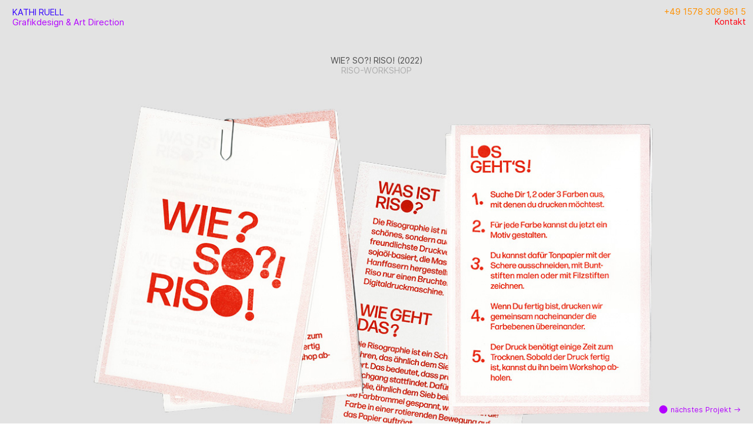

--- FILE ---
content_type: text/html; charset=UTF-8
request_url: https://kathiruell.com/WIE-SO-RISO
body_size: 31072
content:
<!DOCTYPE html>
<!-- 

        Running on cargo.site

-->
<html lang="en" data-predefined-style="true" data-css-presets="true" data-css-preset data-typography-preset>
	<head>
<script>
				var __cargo_context__ = 'live';
				var __cargo_js_ver__ = 'c=3451682563';
				var __cargo_maint__ = false;
				
				
			</script>
					<meta http-equiv="X-UA-Compatible" content="IE=edge,chrome=1">
		<meta http-equiv="Content-Type" content="text/html; charset=utf-8">
		<meta name="viewport" content="initial-scale=1.0, maximum-scale=1.0, user-scalable=no">
		
			<meta name="robots" content="index,follow">
		<title>WIE? SO?! RISO! — KATHI RUELL Graphic Design</title>
		<meta name="description" content="WIE? SO?! RISO! (2022) RISO-WORKSHOP">
				<meta name="twitter:card" content="summary_large_image">
		<meta name="twitter:title" content="WIE? SO?! RISO! — KATHI RUELL Graphic Design">
		<meta name="twitter:description" content="WIE? SO?! RISO! (2022) RISO-WORKSHOP">
		<meta name="twitter:image" content="https://freight.cargo.site/w/1000/i/564cebae32de0c018179d4d43796332aa8f1370163106bdbd7b55653ed48da0c/WIE_SO_RISO.jpg">
		<meta property="og:locale" content="en_US">
		<meta property="og:title" content="WIE? SO?! RISO! — KATHI RUELL Graphic Design">
		<meta property="og:description" content="WIE? SO?! RISO! (2022) RISO-WORKSHOP">
		<meta property="og:url" content="https://kathiruell.com/WIE-SO-RISO">
		<meta property="og:image" content="https://freight.cargo.site/w/1000/i/564cebae32de0c018179d4d43796332aa8f1370163106bdbd7b55653ed48da0c/WIE_SO_RISO.jpg">
		<meta property="og:type" content="website">

		<link rel="preconnect" href="https://static.cargo.site" crossorigin>
		<link rel="preconnect" href="https://freight.cargo.site" crossorigin>
				<link rel="preconnect" href="https://type.cargo.site" crossorigin>

		<!--<link rel="preload" href="https://static.cargo.site/assets/social/IconFont-Regular-0.9.3.woff2" as="font" type="font/woff" crossorigin>-->

		

		<link href="https://static.cargo.site/favicon/favicon.ico" rel="shortcut icon">
		<link href="https://kathiruell.com/rss" rel="alternate" type="application/rss+xml" title="KATHI RUELL Graphic Design feed">

		<link href="https://kathiruell.com/stylesheet?c=3451682563&1669734847" id="member_stylesheet" rel="stylesheet" type="text/css" />
<style id="">@font-face{font-family:Icons;src:url(https://static.cargo.site/assets/social/IconFont-Regular-0.9.3.woff2);unicode-range:U+E000-E15C,U+F0000,U+FE0E}@font-face{font-family:Icons;src:url(https://static.cargo.site/assets/social/IconFont-Regular-0.9.3.woff2);font-weight:240;unicode-range:U+E000-E15C,U+F0000,U+FE0E}@font-face{font-family:Icons;src:url(https://static.cargo.site/assets/social/IconFont-Regular-0.9.3.woff2);unicode-range:U+E000-E15C,U+F0000,U+FE0E;font-weight:400}@font-face{font-family:Icons;src:url(https://static.cargo.site/assets/social/IconFont-Regular-0.9.3.woff2);unicode-range:U+E000-E15C,U+F0000,U+FE0E;font-weight:600}@font-face{font-family:Icons;src:url(https://static.cargo.site/assets/social/IconFont-Regular-0.9.3.woff2);unicode-range:U+E000-E15C,U+F0000,U+FE0E;font-weight:800}@font-face{font-family:Icons;src:url(https://static.cargo.site/assets/social/IconFont-Regular-0.9.3.woff2);unicode-range:U+E000-E15C,U+F0000,U+FE0E;font-style:italic}@font-face{font-family:Icons;src:url(https://static.cargo.site/assets/social/IconFont-Regular-0.9.3.woff2);unicode-range:U+E000-E15C,U+F0000,U+FE0E;font-weight:200;font-style:italic}@font-face{font-family:Icons;src:url(https://static.cargo.site/assets/social/IconFont-Regular-0.9.3.woff2);unicode-range:U+E000-E15C,U+F0000,U+FE0E;font-weight:400;font-style:italic}@font-face{font-family:Icons;src:url(https://static.cargo.site/assets/social/IconFont-Regular-0.9.3.woff2);unicode-range:U+E000-E15C,U+F0000,U+FE0E;font-weight:600;font-style:italic}@font-face{font-family:Icons;src:url(https://static.cargo.site/assets/social/IconFont-Regular-0.9.3.woff2);unicode-range:U+E000-E15C,U+F0000,U+FE0E;font-weight:800;font-style:italic}body.iconfont-loading,body.iconfont-loading *{color:transparent!important}body{-moz-osx-font-smoothing:grayscale;-webkit-font-smoothing:antialiased;-webkit-text-size-adjust:none}body.no-scroll{overflow:hidden}/*!
 * Content
 */.page{word-wrap:break-word}:focus{outline:0}.pointer-events-none{pointer-events:none}.pointer-events-auto{pointer-events:auto}.pointer-events-none .page_content .audio-player,.pointer-events-none .page_content .shop_product,.pointer-events-none .page_content a,.pointer-events-none .page_content audio,.pointer-events-none .page_content button,.pointer-events-none .page_content details,.pointer-events-none .page_content iframe,.pointer-events-none .page_content img,.pointer-events-none .page_content input,.pointer-events-none .page_content video{pointer-events:auto}.pointer-events-none .page_content *>a,.pointer-events-none .page_content>a{position:relative}s *{text-transform:inherit}#toolset{position:fixed;bottom:10px;right:10px;z-index:8}.mobile #toolset,.template_site_inframe #toolset{display:none}#toolset a{display:block;height:24px;width:24px;margin:0;padding:0;text-decoration:none;background:rgba(0,0,0,.2)}#toolset a:hover{background:rgba(0,0,0,.8)}[data-adminview] #toolset a,[data-adminview] #toolset_admin a{background:rgba(0,0,0,.04);pointer-events:none;cursor:default}#toolset_admin a:active{background:rgba(0,0,0,.7)}#toolset_admin a svg>*{transform:scale(1.1) translate(0,-.5px);transform-origin:50% 50%}#toolset_admin a svg{pointer-events:none;width:100%!important;height:auto!important}#following-container{overflow:auto;-webkit-overflow-scrolling:touch}#following-container iframe{height:100%;width:100%;position:absolute;top:0;left:0;right:0;bottom:0}:root{--following-width:-400px;--following-animation-duration:450ms}@keyframes following-open{0%{transform:translateX(0)}100%{transform:translateX(var(--following-width))}}@keyframes following-open-inverse{0%{transform:translateX(0)}100%{transform:translateX(calc(-1 * var(--following-width)))}}@keyframes following-close{0%{transform:translateX(var(--following-width))}100%{transform:translateX(0)}}@keyframes following-close-inverse{0%{transform:translateX(calc(-1 * var(--following-width)))}100%{transform:translateX(0)}}body.animate-left{animation:following-open var(--following-animation-duration);animation-fill-mode:both;animation-timing-function:cubic-bezier(.24,1,.29,1)}#following-container.animate-left{animation:following-close-inverse var(--following-animation-duration);animation-fill-mode:both;animation-timing-function:cubic-bezier(.24,1,.29,1)}#following-container.animate-left #following-frame{animation:following-close var(--following-animation-duration);animation-fill-mode:both;animation-timing-function:cubic-bezier(.24,1,.29,1)}body.animate-right{animation:following-close var(--following-animation-duration);animation-fill-mode:both;animation-timing-function:cubic-bezier(.24,1,.29,1)}#following-container.animate-right{animation:following-open-inverse var(--following-animation-duration);animation-fill-mode:both;animation-timing-function:cubic-bezier(.24,1,.29,1)}#following-container.animate-right #following-frame{animation:following-open var(--following-animation-duration);animation-fill-mode:both;animation-timing-function:cubic-bezier(.24,1,.29,1)}.slick-slider{position:relative;display:block;-moz-box-sizing:border-box;box-sizing:border-box;-webkit-user-select:none;-moz-user-select:none;-ms-user-select:none;user-select:none;-webkit-touch-callout:none;-khtml-user-select:none;-ms-touch-action:pan-y;touch-action:pan-y;-webkit-tap-highlight-color:transparent}.slick-list{position:relative;display:block;overflow:hidden;margin:0;padding:0}.slick-list:focus{outline:0}.slick-list.dragging{cursor:pointer;cursor:hand}.slick-slider .slick-list,.slick-slider .slick-track{transform:translate3d(0,0,0);will-change:transform}.slick-track{position:relative;top:0;left:0;display:block}.slick-track:after,.slick-track:before{display:table;content:'';width:1px;height:1px;margin-top:-1px;margin-left:-1px}.slick-track:after{clear:both}.slick-loading .slick-track{visibility:hidden}.slick-slide{display:none;float:left;height:100%;min-height:1px}[dir=rtl] .slick-slide{float:right}.content .slick-slide img{display:inline-block}.content .slick-slide img:not(.image-zoom){cursor:pointer}.content .scrub .slick-list,.content .scrub .slick-slide img:not(.image-zoom){cursor:ew-resize}body.slideshow-scrub-dragging *{cursor:ew-resize!important}.content .slick-slide img:not([src]),.content .slick-slide img[src='']{width:100%;height:auto}.slick-slide.slick-loading img{display:none}.slick-slide.dragging img{pointer-events:none}.slick-initialized .slick-slide{display:block}.slick-loading .slick-slide{visibility:hidden}.slick-vertical .slick-slide{display:block;height:auto;border:1px solid transparent}.slick-arrow.slick-hidden{display:none}.slick-arrow{position:absolute;z-index:9;width:0;top:0;height:100%;cursor:pointer;will-change:opacity;-webkit-transition:opacity 333ms cubic-bezier(.4,0,.22,1);transition:opacity 333ms cubic-bezier(.4,0,.22,1)}.slick-arrow.hidden{opacity:0}.slick-arrow svg{position:absolute;width:36px;height:36px;top:0;left:0;right:0;bottom:0;margin:auto;transform:translate(.25px,.25px)}.slick-arrow svg.right-arrow{transform:translate(.25px,.25px) scaleX(-1)}.slick-arrow svg:active{opacity:.75}.slick-arrow svg .arrow-shape{fill:none!important;stroke:#fff;stroke-linecap:square}.slick-arrow svg .arrow-outline{fill:none!important;stroke-width:2.5px;stroke:rgba(0,0,0,.6);stroke-linecap:square}.slick-arrow.slick-next{right:0;text-align:right}.slick-next svg,.wallpaper-navigation .slick-next svg{margin-right:10px}.mobile .slick-next svg{margin-right:10px}.slick-arrow.slick-prev{text-align:left}.slick-prev svg,.wallpaper-navigation .slick-prev svg{margin-left:10px}.mobile .slick-prev svg{margin-left:10px}.loading_animation{display:none;vertical-align:middle;z-index:15;line-height:0;pointer-events:none;border-radius:100%}.loading_animation.hidden{display:none}.loading_animation.pulsing{opacity:0;display:inline-block;animation-delay:.1s;-webkit-animation-delay:.1s;-moz-animation-delay:.1s;animation-duration:12s;animation-iteration-count:infinite;animation:fade-pulse-in .5s ease-in-out;-moz-animation:fade-pulse-in .5s ease-in-out;-webkit-animation:fade-pulse-in .5s ease-in-out;-webkit-animation-fill-mode:forwards;-moz-animation-fill-mode:forwards;animation-fill-mode:forwards}.loading_animation.pulsing.no-delay{animation-delay:0s;-webkit-animation-delay:0s;-moz-animation-delay:0s}.loading_animation div{border-radius:100%}.loading_animation div svg{max-width:100%;height:auto}.loading_animation div,.loading_animation div svg{width:20px;height:20px}.loading_animation.full-width svg{width:100%;height:auto}.loading_animation.full-width.big svg{width:100px;height:100px}.loading_animation div svg>*{fill:#ccc}.loading_animation div{-webkit-animation:spin-loading 12s ease-out;-webkit-animation-iteration-count:infinite;-moz-animation:spin-loading 12s ease-out;-moz-animation-iteration-count:infinite;animation:spin-loading 12s ease-out;animation-iteration-count:infinite}.loading_animation.hidden{display:none}[data-backdrop] .loading_animation{position:absolute;top:15px;left:15px;z-index:99}.loading_animation.position-absolute.middle{top:calc(50% - 10px);left:calc(50% - 10px)}.loading_animation.position-absolute.topleft{top:0;left:0}.loading_animation.position-absolute.middleright{top:calc(50% - 10px);right:1rem}.loading_animation.position-absolute.middleleft{top:calc(50% - 10px);left:1rem}.loading_animation.gray div svg>*{fill:#999}.loading_animation.gray-dark div svg>*{fill:#666}.loading_animation.gray-darker div svg>*{fill:#555}.loading_animation.gray-light div svg>*{fill:#ccc}.loading_animation.white div svg>*{fill:rgba(255,255,255,.85)}.loading_animation.blue div svg>*{fill:#698fff}.loading_animation.inline{display:inline-block;margin-bottom:.5ex}.loading_animation.inline.left{margin-right:.5ex}@-webkit-keyframes fade-pulse-in{0%{opacity:0}50%{opacity:.5}100%{opacity:1}}@-moz-keyframes fade-pulse-in{0%{opacity:0}50%{opacity:.5}100%{opacity:1}}@keyframes fade-pulse-in{0%{opacity:0}50%{opacity:.5}100%{opacity:1}}@-webkit-keyframes pulsate{0%{opacity:1}50%{opacity:0}100%{opacity:1}}@-moz-keyframes pulsate{0%{opacity:1}50%{opacity:0}100%{opacity:1}}@keyframes pulsate{0%{opacity:1}50%{opacity:0}100%{opacity:1}}@-webkit-keyframes spin-loading{0%{transform:rotate(0)}9%{transform:rotate(1050deg)}18%{transform:rotate(-1090deg)}20%{transform:rotate(-1080deg)}23%{transform:rotate(-1080deg)}28%{transform:rotate(-1095deg)}29%{transform:rotate(-1065deg)}34%{transform:rotate(-1080deg)}35%{transform:rotate(-1050deg)}40%{transform:rotate(-1065deg)}41%{transform:rotate(-1035deg)}44%{transform:rotate(-1035deg)}47%{transform:rotate(-2160deg)}50%{transform:rotate(-2160deg)}56%{transform:rotate(45deg)}60%{transform:rotate(45deg)}80%{transform:rotate(6120deg)}100%{transform:rotate(0)}}@keyframes spin-loading{0%{transform:rotate(0)}9%{transform:rotate(1050deg)}18%{transform:rotate(-1090deg)}20%{transform:rotate(-1080deg)}23%{transform:rotate(-1080deg)}28%{transform:rotate(-1095deg)}29%{transform:rotate(-1065deg)}34%{transform:rotate(-1080deg)}35%{transform:rotate(-1050deg)}40%{transform:rotate(-1065deg)}41%{transform:rotate(-1035deg)}44%{transform:rotate(-1035deg)}47%{transform:rotate(-2160deg)}50%{transform:rotate(-2160deg)}56%{transform:rotate(45deg)}60%{transform:rotate(45deg)}80%{transform:rotate(6120deg)}100%{transform:rotate(0)}}[grid-row]{align-items:flex-start;box-sizing:border-box;display:-webkit-box;display:-webkit-flex;display:-ms-flexbox;display:flex;-webkit-flex-wrap:wrap;-ms-flex-wrap:wrap;flex-wrap:wrap}[grid-col]{box-sizing:border-box}[grid-row] [grid-col].empty:after{content:"\0000A0";cursor:text}body.mobile[data-adminview=content-editproject] [grid-row] [grid-col].empty:after{display:none}[grid-col=auto]{-webkit-box-flex:1;-webkit-flex:1;-ms-flex:1;flex:1}[grid-col=x12]{width:100%}[grid-col=x11]{width:50%}[grid-col=x10]{width:33.33%}[grid-col=x9]{width:25%}[grid-col=x8]{width:20%}[grid-col=x7]{width:16.666666667%}[grid-col=x6]{width:14.285714286%}[grid-col=x5]{width:12.5%}[grid-col=x4]{width:11.111111111%}[grid-col=x3]{width:10%}[grid-col=x2]{width:9.090909091%}[grid-col=x1]{width:8.333333333%}[grid-col="1"]{width:8.33333%}[grid-col="2"]{width:16.66667%}[grid-col="3"]{width:25%}[grid-col="4"]{width:33.33333%}[grid-col="5"]{width:41.66667%}[grid-col="6"]{width:50%}[grid-col="7"]{width:58.33333%}[grid-col="8"]{width:66.66667%}[grid-col="9"]{width:75%}[grid-col="10"]{width:83.33333%}[grid-col="11"]{width:91.66667%}[grid-col="12"]{width:100%}body.mobile [grid-responsive] [grid-col]{width:100%;-webkit-box-flex:none;-webkit-flex:none;-ms-flex:none;flex:none}[data-ce-host=true][contenteditable=true] [grid-pad]{pointer-events:none}[data-ce-host=true][contenteditable=true] [grid-pad]>*{pointer-events:auto}[grid-pad="0"]{padding:0}[grid-pad="0.25"]{padding:.125rem}[grid-pad="0.5"]{padding:.25rem}[grid-pad="0.75"]{padding:.375rem}[grid-pad="1"]{padding:.5rem}[grid-pad="1.25"]{padding:.625rem}[grid-pad="1.5"]{padding:.75rem}[grid-pad="1.75"]{padding:.875rem}[grid-pad="2"]{padding:1rem}[grid-pad="2.5"]{padding:1.25rem}[grid-pad="3"]{padding:1.5rem}[grid-pad="3.5"]{padding:1.75rem}[grid-pad="4"]{padding:2rem}[grid-pad="5"]{padding:2.5rem}[grid-pad="6"]{padding:3rem}[grid-pad="7"]{padding:3.5rem}[grid-pad="8"]{padding:4rem}[grid-pad="9"]{padding:4.5rem}[grid-pad="10"]{padding:5rem}[grid-gutter="0"]{margin:0}[grid-gutter="0.5"]{margin:-.25rem}[grid-gutter="1"]{margin:-.5rem}[grid-gutter="1.5"]{margin:-.75rem}[grid-gutter="2"]{margin:-1rem}[grid-gutter="2.5"]{margin:-1.25rem}[grid-gutter="3"]{margin:-1.5rem}[grid-gutter="3.5"]{margin:-1.75rem}[grid-gutter="4"]{margin:-2rem}[grid-gutter="5"]{margin:-2.5rem}[grid-gutter="6"]{margin:-3rem}[grid-gutter="7"]{margin:-3.5rem}[grid-gutter="8"]{margin:-4rem}[grid-gutter="10"]{margin:-5rem}[grid-gutter="12"]{margin:-6rem}[grid-gutter="14"]{margin:-7rem}[grid-gutter="16"]{margin:-8rem}[grid-gutter="18"]{margin:-9rem}[grid-gutter="20"]{margin:-10rem}small{max-width:100%;text-decoration:inherit}img:not([src]),img[src='']{outline:1px solid rgba(177,177,177,.4);outline-offset:-1px;content:url([data-uri])}img.image-zoom{cursor:-webkit-zoom-in;cursor:-moz-zoom-in;cursor:zoom-in}#imprimatur{color:#333;font-size:10px;font-family:-apple-system,BlinkMacSystemFont,"Segoe UI",Roboto,Oxygen,Ubuntu,Cantarell,"Open Sans","Helvetica Neue",sans-serif,"Sans Serif",Icons;/*!System*/position:fixed;opacity:.3;right:-28px;bottom:160px;transform:rotate(270deg);-ms-transform:rotate(270deg);-webkit-transform:rotate(270deg);z-index:8;text-transform:uppercase;color:#999;opacity:.5;padding-bottom:2px;text-decoration:none}.mobile #imprimatur{display:none}bodycopy cargo-link a{font-family:-apple-system,BlinkMacSystemFont,"Segoe UI",Roboto,Oxygen,Ubuntu,Cantarell,"Open Sans","Helvetica Neue",sans-serif,"Sans Serif",Icons;/*!System*/font-size:12px;font-style:normal;font-weight:400;transform:rotate(270deg);text-decoration:none;position:fixed!important;right:-27px;bottom:100px;text-decoration:none;letter-spacing:normal;background:0 0;border:0;border-bottom:0;outline:0}/*! PhotoSwipe Default UI CSS by Dmitry Semenov | photoswipe.com | MIT license */.pswp--has_mouse .pswp__button--arrow--left,.pswp--has_mouse .pswp__button--arrow--right,.pswp__ui{visibility:visible}.pswp--minimal--dark .pswp__top-bar,.pswp__button{background:0 0}.pswp,.pswp__bg,.pswp__container,.pswp__img--placeholder,.pswp__zoom-wrap,.quick-view-navigation{-webkit-backface-visibility:hidden}.pswp__button{cursor:pointer;opacity:1;-webkit-appearance:none;transition:opacity .2s;-webkit-box-shadow:none;box-shadow:none}.pswp__button-close>svg{top:10px;right:10px;margin-left:auto}.pswp--touch .quick-view-navigation{display:none}.pswp__ui{-webkit-font-smoothing:auto;opacity:1;z-index:1550}.quick-view-navigation{will-change:opacity;-webkit-transition:opacity 333ms cubic-bezier(.4,0,.22,1);transition:opacity 333ms cubic-bezier(.4,0,.22,1)}.quick-view-navigation .pswp__group .pswp__button{pointer-events:auto}.pswp__button>svg{position:absolute;width:36px;height:36px}.quick-view-navigation .pswp__group:active svg{opacity:.75}.pswp__button svg .shape-shape{fill:#fff}.pswp__button svg .shape-outline{fill:#000}.pswp__button-prev>svg{top:0;bottom:0;left:10px;margin:auto}.pswp__button-next>svg{top:0;bottom:0;right:10px;margin:auto}.quick-view-navigation .pswp__group .pswp__button-prev{position:absolute;left:0;top:0;width:0;height:100%}.quick-view-navigation .pswp__group .pswp__button-next{position:absolute;right:0;top:0;width:0;height:100%}.quick-view-navigation .close-button,.quick-view-navigation .left-arrow,.quick-view-navigation .right-arrow{transform:translate(.25px,.25px)}.quick-view-navigation .right-arrow{transform:translate(.25px,.25px) scaleX(-1)}.pswp__button svg .shape-outline{fill:transparent!important;stroke:#000;stroke-width:2.5px;stroke-linecap:square}.pswp__button svg .shape-shape{fill:transparent!important;stroke:#fff;stroke-width:1.5px;stroke-linecap:square}.pswp__bg,.pswp__scroll-wrap,.pswp__zoom-wrap{width:100%;position:absolute}.quick-view-navigation .pswp__group .pswp__button-close{margin:0}.pswp__container,.pswp__item,.pswp__zoom-wrap{right:0;bottom:0;top:0;position:absolute;left:0}.pswp__ui--hidden .pswp__button{opacity:.001}.pswp__ui--hidden .pswp__button,.pswp__ui--hidden .pswp__button *{pointer-events:none}.pswp .pswp__ui.pswp__ui--displaynone{display:none}.pswp__element--disabled{display:none!important}/*! PhotoSwipe main CSS by Dmitry Semenov | photoswipe.com | MIT license */.pswp{position:fixed;display:none;height:100%;width:100%;top:0;left:0;right:0;bottom:0;margin:auto;-ms-touch-action:none;touch-action:none;z-index:9999999;-webkit-text-size-adjust:100%;line-height:initial;letter-spacing:initial;outline:0}.pswp img{max-width:none}.pswp--zoom-disabled .pswp__img{cursor:default!important}.pswp--animate_opacity{opacity:.001;will-change:opacity;-webkit-transition:opacity 333ms cubic-bezier(.4,0,.22,1);transition:opacity 333ms cubic-bezier(.4,0,.22,1)}.pswp--open{display:block}.pswp--zoom-allowed .pswp__img{cursor:-webkit-zoom-in;cursor:-moz-zoom-in;cursor:zoom-in}.pswp--zoomed-in .pswp__img{cursor:-webkit-grab;cursor:-moz-grab;cursor:grab}.pswp--dragging .pswp__img{cursor:-webkit-grabbing;cursor:-moz-grabbing;cursor:grabbing}.pswp__bg{left:0;top:0;height:100%;opacity:0;transform:translateZ(0);will-change:opacity}.pswp__scroll-wrap{left:0;top:0;height:100%}.pswp__container,.pswp__zoom-wrap{-ms-touch-action:none;touch-action:none}.pswp__container,.pswp__img{-webkit-user-select:none;-moz-user-select:none;-ms-user-select:none;user-select:none;-webkit-tap-highlight-color:transparent;-webkit-touch-callout:none}.pswp__zoom-wrap{-webkit-transform-origin:left top;-ms-transform-origin:left top;transform-origin:left top;-webkit-transition:-webkit-transform 222ms cubic-bezier(.4,0,.22,1);transition:transform 222ms cubic-bezier(.4,0,.22,1)}.pswp__bg{-webkit-transition:opacity 222ms cubic-bezier(.4,0,.22,1);transition:opacity 222ms cubic-bezier(.4,0,.22,1)}.pswp--animated-in .pswp__bg,.pswp--animated-in .pswp__zoom-wrap{-webkit-transition:none;transition:none}.pswp--hide-overflow .pswp__scroll-wrap,.pswp--hide-overflow.pswp{overflow:hidden}.pswp__img{position:absolute;width:auto;height:auto;top:0;left:0}.pswp__img--placeholder--blank{background:#222}.pswp--ie .pswp__img{width:100%!important;height:auto!important;left:0;top:0}.pswp__ui--idle{opacity:0}.pswp__error-msg{position:absolute;left:0;top:50%;width:100%;text-align:center;font-size:14px;line-height:16px;margin-top:-8px;color:#ccc}.pswp__error-msg a{color:#ccc;text-decoration:underline}.pswp__error-msg{font-family:-apple-system,BlinkMacSystemFont,"Segoe UI",Roboto,Oxygen,Ubuntu,Cantarell,"Open Sans","Helvetica Neue",sans-serif}.quick-view.mouse-down .iframe-item{pointer-events:none!important}.quick-view-caption-positioner{pointer-events:none;width:100%;height:100%}.quick-view-caption-wrapper{margin:auto;position:absolute;bottom:0;left:0;right:0}.quick-view-horizontal-align-left .quick-view-caption-wrapper{margin-left:0}.quick-view-horizontal-align-right .quick-view-caption-wrapper{margin-right:0}[data-quick-view-caption]{transition:.1s opacity ease-in-out;position:absolute;bottom:0;left:0;right:0}.quick-view-horizontal-align-left [data-quick-view-caption]{text-align:left}.quick-view-horizontal-align-right [data-quick-view-caption]{text-align:right}.quick-view-caption{transition:.1s opacity ease-in-out}.quick-view-caption>*{display:inline-block}.quick-view-caption *{pointer-events:auto}.quick-view-caption.hidden{opacity:0}.shop_product .dropdown_wrapper{flex:0 0 100%;position:relative}.shop_product select{appearance:none;-moz-appearance:none;-webkit-appearance:none;outline:0;-webkit-font-smoothing:antialiased;-moz-osx-font-smoothing:grayscale;cursor:pointer;border-radius:0;white-space:nowrap;overflow:hidden!important;text-overflow:ellipsis}.shop_product select.dropdown::-ms-expand{display:none}.shop_product a{cursor:pointer;border-bottom:none;text-decoration:none}.shop_product a.out-of-stock{pointer-events:none}body.audio-player-dragging *{cursor:ew-resize!important}.audio-player{display:inline-flex;flex:1 0 calc(100% - 2px);width:calc(100% - 2px)}.audio-player .button{height:100%;flex:0 0 3.3rem;display:flex}.audio-player .separator{left:3.3rem;height:100%}.audio-player .buffer{width:0%;height:100%;transition:left .3s linear,width .3s linear}.audio-player.seeking .buffer{transition:left 0s,width 0s}.audio-player.seeking{user-select:none;-webkit-user-select:none;cursor:ew-resize}.audio-player.seeking *{user-select:none;-webkit-user-select:none;cursor:ew-resize}.audio-player .bar{overflow:hidden;display:flex;justify-content:space-between;align-content:center;flex-grow:1}.audio-player .progress{width:0%;height:100%;transition:width .3s linear}.audio-player.seeking .progress{transition:width 0s}.audio-player .pause,.audio-player .play{cursor:pointer;height:100%}.audio-player .note-icon{margin:auto 0;order:2;flex:0 1 auto}.audio-player .title{white-space:nowrap;overflow:hidden;text-overflow:ellipsis;pointer-events:none;user-select:none;padding:.5rem 0 .5rem 1rem;margin:auto auto auto 0;flex:0 3 auto;min-width:0;width:100%}.audio-player .total-time{flex:0 1 auto;margin:auto 0}.audio-player .current-time,.audio-player .play-text{flex:0 1 auto;margin:auto 0}.audio-player .stream-anim{user-select:none;margin:auto auto auto 0}.audio-player .stream-anim span{display:inline-block}.audio-player .buffer,.audio-player .current-time,.audio-player .note-svg,.audio-player .play-text,.audio-player .separator,.audio-player .total-time{user-select:none;pointer-events:none}.audio-player .buffer,.audio-player .play-text,.audio-player .progress{position:absolute}.audio-player,.audio-player .bar,.audio-player .button,.audio-player .current-time,.audio-player .note-icon,.audio-player .pause,.audio-player .play,.audio-player .total-time{position:relative}body.mobile .audio-player,body.mobile .audio-player *{-webkit-touch-callout:none}#standalone-admin-frame{border:0;width:400px;position:absolute;right:0;top:0;height:100vh;z-index:99}body[standalone-admin=true] #standalone-admin-frame{transform:translate(0,0)}body[standalone-admin=true] .main_container{width:calc(100% - 400px)}body[standalone-admin=false] #standalone-admin-frame{transform:translate(100%,0)}body[standalone-admin=false] .main_container{width:100%}.toggle_standaloneAdmin{position:fixed;top:0;right:400px;height:40px;width:40px;z-index:999;cursor:pointer;background-color:rgba(0,0,0,.4)}.toggle_standaloneAdmin:active{opacity:.7}body[standalone-admin=false] .toggle_standaloneAdmin{right:0}.toggle_standaloneAdmin *{color:#fff;fill:#fff}.toggle_standaloneAdmin svg{padding:6px;width:100%;height:100%;opacity:.85}body[standalone-admin=false] .toggle_standaloneAdmin #close,body[standalone-admin=true] .toggle_standaloneAdmin #backdropsettings{display:none}.toggle_standaloneAdmin>div{width:100%;height:100%}#admin_toggle_button{position:fixed;top:50%;transform:translate(0,-50%);right:400px;height:36px;width:12px;z-index:999;cursor:pointer;background-color:rgba(0,0,0,.09);padding-left:2px;margin-right:5px}#admin_toggle_button .bar{content:'';background:rgba(0,0,0,.09);position:fixed;width:5px;bottom:0;top:0;z-index:10}#admin_toggle_button:active{background:rgba(0,0,0,.065)}#admin_toggle_button *{color:#fff;fill:#fff}#admin_toggle_button svg{padding:0;width:16px;height:36px;margin-left:1px;opacity:1}#admin_toggle_button svg *{fill:#fff;opacity:1}#admin_toggle_button[data-state=closed] .toggle_admin_close{display:none}#admin_toggle_button[data-state=closed],#admin_toggle_button[data-state=closed] .toggle_admin_open{width:20px;cursor:pointer;margin:0}#admin_toggle_button[data-state=closed] svg{margin-left:2px}#admin_toggle_button[data-state=open] .toggle_admin_open{display:none}select,select *{text-rendering:auto!important}b b{font-weight:inherit}*{-webkit-box-sizing:border-box;-moz-box-sizing:border-box;box-sizing:border-box}customhtml>*{position:relative;z-index:10}body,html{min-height:100vh;margin:0;padding:0}html{touch-action:manipulation;position:relative;background-color:#fff}.main_container{min-height:100vh;width:100%;overflow:hidden}.container{display:-webkit-box;display:-webkit-flex;display:-moz-box;display:-ms-flexbox;display:flex;-webkit-flex-wrap:wrap;-moz-flex-wrap:wrap;-ms-flex-wrap:wrap;flex-wrap:wrap;max-width:100%;width:100%;overflow:visible}.container{align-items:flex-start;-webkit-align-items:flex-start}.page{z-index:2}.page ul li>text-limit{display:block}.content,.content_container,.pinned{-webkit-flex:1 0 auto;-moz-flex:1 0 auto;-ms-flex:1 0 auto;flex:1 0 auto;max-width:100%}.content_container{width:100%}.content_container.full_height{min-height:100vh}.page_background{position:absolute;top:0;left:0;width:100%;height:100%}.page_container{position:relative;overflow:visible;width:100%}.backdrop{position:absolute;top:0;z-index:1;width:100%;height:100%;max-height:100vh}.backdrop>div{position:absolute;top:0;left:0;width:100%;height:100%;-webkit-backface-visibility:hidden;backface-visibility:hidden;transform:translate3d(0,0,0);contain:strict}[data-backdrop].backdrop>div[data-overflowing]{max-height:100vh;position:absolute;top:0;left:0}body.mobile [split-responsive]{display:flex;flex-direction:column}body.mobile [split-responsive] .container{width:100%;order:2}body.mobile [split-responsive] .backdrop{position:relative;height:50vh;width:100%;order:1}body.mobile [split-responsive] [data-auxiliary].backdrop{position:absolute;height:50vh;width:100%;order:1}.page{position:relative;z-index:2}img[data-align=left]{float:left}img[data-align=right]{float:right}[data-rotation]{transform-origin:center center}.content .page_content:not([contenteditable=true]) [data-draggable]{pointer-events:auto!important;backface-visibility:hidden}.preserve-3d{-moz-transform-style:preserve-3d;transform-style:preserve-3d}.content .page_content:not([contenteditable=true]) [data-draggable] iframe{pointer-events:none!important}.dragging-active iframe{pointer-events:none!important}.content .page_content:not([contenteditable=true]) [data-draggable]:active{opacity:1}.content .scroll-transition-fade{transition:transform 1s ease-in-out,opacity .8s ease-in-out}.content .scroll-transition-fade.below-viewport{opacity:0;transform:translateY(40px)}.mobile.full_width .page_container:not([split-layout]) .container_width{width:100%}[data-view=pinned_bottom] .bottom_pin_invisibility{visibility:hidden}.pinned{position:relative;width:100%}.pinned .page_container.accommodate:not(.fixed):not(.overlay){z-index:2}.pinned .page_container.overlay{position:absolute;z-index:4}.pinned .page_container.overlay.fixed{position:fixed}.pinned .page_container.overlay.fixed .page{max-height:100vh;-webkit-overflow-scrolling:touch}.pinned .page_container.overlay.fixed .page.allow-scroll{overflow-y:auto;overflow-x:hidden}.pinned .page_container.overlay.fixed .page.allow-scroll{align-items:flex-start;-webkit-align-items:flex-start}.pinned .page_container .page.allow-scroll::-webkit-scrollbar{width:0;background:0 0;display:none}.pinned.pinned_top .page_container.overlay{left:0;top:0}.pinned.pinned_bottom .page_container.overlay{left:0;bottom:0}div[data-container=set]:empty{margin-top:1px}.thumbnails{position:relative;z-index:1}[thumbnails=grid]{align-items:baseline}[thumbnails=justify] .thumbnail{box-sizing:content-box}[thumbnails][data-padding-zero] .thumbnail{margin-bottom:-1px}[thumbnails=montessori] .thumbnail{pointer-events:auto;position:absolute}[thumbnails] .thumbnail>a{display:block;text-decoration:none}[thumbnails=montessori]{height:0}[thumbnails][data-resizing],[thumbnails][data-resizing] *{cursor:nwse-resize}[thumbnails] .thumbnail .resize-handle{cursor:nwse-resize;width:26px;height:26px;padding:5px;position:absolute;opacity:.75;right:-1px;bottom:-1px;z-index:100}[thumbnails][data-resizing] .resize-handle{display:none}[thumbnails] .thumbnail .resize-handle svg{position:absolute;top:0;left:0}[thumbnails] .thumbnail .resize-handle:hover{opacity:1}[data-can-move].thumbnail .resize-handle svg .resize_path_outline{fill:#fff}[data-can-move].thumbnail .resize-handle svg .resize_path{fill:#000}[thumbnails=montessori] .thumbnail_sizer{height:0;width:100%;position:relative;padding-bottom:100%;pointer-events:none}[thumbnails] .thumbnail img{display:block;min-height:3px;margin-bottom:0}[thumbnails] .thumbnail img:not([src]),img[src=""]{margin:0!important;width:100%;min-height:3px;height:100%!important;position:absolute}[aspect-ratio="1x1"].thumb_image{height:0;padding-bottom:100%;overflow:hidden}[aspect-ratio="4x3"].thumb_image{height:0;padding-bottom:75%;overflow:hidden}[aspect-ratio="16x9"].thumb_image{height:0;padding-bottom:56.25%;overflow:hidden}[thumbnails] .thumb_image{width:100%;position:relative}[thumbnails][thumbnail-vertical-align=top]{align-items:flex-start}[thumbnails][thumbnail-vertical-align=middle]{align-items:center}[thumbnails][thumbnail-vertical-align=bottom]{align-items:baseline}[thumbnails][thumbnail-horizontal-align=left]{justify-content:flex-start}[thumbnails][thumbnail-horizontal-align=middle]{justify-content:center}[thumbnails][thumbnail-horizontal-align=right]{justify-content:flex-end}.thumb_image.default_image>svg{position:absolute;top:0;left:0;bottom:0;right:0;width:100%;height:100%}.thumb_image.default_image{outline:1px solid #ccc;outline-offset:-1px;position:relative}.mobile.full_width [data-view=Thumbnail] .thumbnails_width{width:100%}.content [data-draggable] a:active,.content [data-draggable] img:active{opacity:initial}.content .draggable-dragging{opacity:initial}[data-draggable].draggable_visible{visibility:visible}[data-draggable].draggable_hidden{visibility:hidden}.gallery_card [data-draggable],.marquee [data-draggable]{visibility:inherit}[data-draggable]{visibility:visible;background-color:rgba(0,0,0,.003)}#site_menu_panel_container .image-gallery:not(.initialized){height:0;padding-bottom:100%;min-height:initial}.image-gallery:not(.initialized){min-height:100vh;visibility:hidden;width:100%}.image-gallery .gallery_card img{display:block;width:100%;height:auto}.image-gallery .gallery_card{transform-origin:center}.image-gallery .gallery_card.dragging{opacity:.1;transform:initial!important}.image-gallery:not([image-gallery=slideshow]) .gallery_card iframe:only-child,.image-gallery:not([image-gallery=slideshow]) .gallery_card video:only-child{width:100%;height:100%;top:0;left:0;position:absolute}.image-gallery[image-gallery=slideshow] .gallery_card video[muted][autoplay]:not([controls]),.image-gallery[image-gallery=slideshow] .gallery_card video[muted][data-autoplay]:not([controls]){pointer-events:none}.image-gallery [image-gallery-pad="0"] video:only-child{object-fit:cover;height:calc(100% + 1px)}div.image-gallery>a,div.image-gallery>iframe,div.image-gallery>img,div.image-gallery>video{display:none}[image-gallery-row]{align-items:flex-start;box-sizing:border-box;display:-webkit-box;display:-webkit-flex;display:-ms-flexbox;display:flex;-webkit-flex-wrap:wrap;-ms-flex-wrap:wrap;flex-wrap:wrap}.image-gallery .gallery_card_image{width:100%;position:relative}[data-predefined-style=true] .image-gallery a.gallery_card{display:block;border:none}[image-gallery-col]{box-sizing:border-box}[image-gallery-col=x12]{width:100%}[image-gallery-col=x11]{width:50%}[image-gallery-col=x10]{width:33.33%}[image-gallery-col=x9]{width:25%}[image-gallery-col=x8]{width:20%}[image-gallery-col=x7]{width:16.666666667%}[image-gallery-col=x6]{width:14.285714286%}[image-gallery-col=x5]{width:12.5%}[image-gallery-col=x4]{width:11.111111111%}[image-gallery-col=x3]{width:10%}[image-gallery-col=x2]{width:9.090909091%}[image-gallery-col=x1]{width:8.333333333%}.content .page_content [image-gallery-pad].image-gallery{pointer-events:none}.content .page_content [image-gallery-pad].image-gallery .gallery_card_image>*,.content .page_content [image-gallery-pad].image-gallery .gallery_image_caption{pointer-events:auto}.content .page_content [image-gallery-pad="0"]{padding:0}.content .page_content [image-gallery-pad="0.25"]{padding:.125rem}.content .page_content [image-gallery-pad="0.5"]{padding:.25rem}.content .page_content [image-gallery-pad="0.75"]{padding:.375rem}.content .page_content [image-gallery-pad="1"]{padding:.5rem}.content .page_content [image-gallery-pad="1.25"]{padding:.625rem}.content .page_content [image-gallery-pad="1.5"]{padding:.75rem}.content .page_content [image-gallery-pad="1.75"]{padding:.875rem}.content .page_content [image-gallery-pad="2"]{padding:1rem}.content .page_content [image-gallery-pad="2.5"]{padding:1.25rem}.content .page_content [image-gallery-pad="3"]{padding:1.5rem}.content .page_content [image-gallery-pad="3.5"]{padding:1.75rem}.content .page_content [image-gallery-pad="4"]{padding:2rem}.content .page_content [image-gallery-pad="5"]{padding:2.5rem}.content .page_content [image-gallery-pad="6"]{padding:3rem}.content .page_content [image-gallery-pad="7"]{padding:3.5rem}.content .page_content [image-gallery-pad="8"]{padding:4rem}.content .page_content [image-gallery-pad="9"]{padding:4.5rem}.content .page_content [image-gallery-pad="10"]{padding:5rem}.content .page_content [image-gallery-gutter="0"]{margin:0}.content .page_content [image-gallery-gutter="0.5"]{margin:-.25rem}.content .page_content [image-gallery-gutter="1"]{margin:-.5rem}.content .page_content [image-gallery-gutter="1.5"]{margin:-.75rem}.content .page_content [image-gallery-gutter="2"]{margin:-1rem}.content .page_content [image-gallery-gutter="2.5"]{margin:-1.25rem}.content .page_content [image-gallery-gutter="3"]{margin:-1.5rem}.content .page_content [image-gallery-gutter="3.5"]{margin:-1.75rem}.content .page_content [image-gallery-gutter="4"]{margin:-2rem}.content .page_content [image-gallery-gutter="5"]{margin:-2.5rem}.content .page_content [image-gallery-gutter="6"]{margin:-3rem}.content .page_content [image-gallery-gutter="7"]{margin:-3.5rem}.content .page_content [image-gallery-gutter="8"]{margin:-4rem}.content .page_content [image-gallery-gutter="10"]{margin:-5rem}.content .page_content [image-gallery-gutter="12"]{margin:-6rem}.content .page_content [image-gallery-gutter="14"]{margin:-7rem}.content .page_content [image-gallery-gutter="16"]{margin:-8rem}.content .page_content [image-gallery-gutter="18"]{margin:-9rem}.content .page_content [image-gallery-gutter="20"]{margin:-10rem}[image-gallery=slideshow]:not(.initialized)>*{min-height:1px;opacity:0;min-width:100%}[image-gallery=slideshow][data-constrained-by=height] [image-gallery-vertical-align].slick-track{align-items:flex-start}[image-gallery=slideshow] img.image-zoom:active{opacity:initial}[image-gallery=slideshow].slick-initialized .gallery_card{pointer-events:none}[image-gallery=slideshow].slick-initialized .gallery_card.slick-current{pointer-events:auto}[image-gallery=slideshow] .gallery_card:not(.has_caption){line-height:0}.content .page_content [image-gallery=slideshow].image-gallery>*{pointer-events:auto}.content [image-gallery=slideshow].image-gallery.slick-initialized .gallery_card{overflow:hidden;margin:0;display:flex;flex-flow:row wrap;flex-shrink:0}.content [image-gallery=slideshow].image-gallery.slick-initialized .gallery_card.slick-current{overflow:visible}[image-gallery=slideshow] .gallery_image_caption{opacity:1;transition:opacity .3s;-webkit-transition:opacity .3s;width:100%;margin-left:auto;margin-right:auto;clear:both}[image-gallery-horizontal-align=left] .gallery_image_caption{text-align:left}[image-gallery-horizontal-align=middle] .gallery_image_caption{text-align:center}[image-gallery-horizontal-align=right] .gallery_image_caption{text-align:right}[image-gallery=slideshow][data-slideshow-in-transition] .gallery_image_caption{opacity:0;transition:opacity .3s;-webkit-transition:opacity .3s}[image-gallery=slideshow] .gallery_card_image{width:initial;margin:0;display:inline-block}[image-gallery=slideshow] .gallery_card img{margin:0;display:block}[image-gallery=slideshow][data-exploded]{align-items:flex-start;box-sizing:border-box;display:-webkit-box;display:-webkit-flex;display:-ms-flexbox;display:flex;-webkit-flex-wrap:wrap;-ms-flex-wrap:wrap;flex-wrap:wrap;justify-content:flex-start;align-content:flex-start}[image-gallery=slideshow][data-exploded] .gallery_card{padding:1rem;width:16.666%}[image-gallery=slideshow][data-exploded] .gallery_card_image{height:0;display:block;width:100%}[image-gallery=grid]{align-items:baseline}[image-gallery=grid] .gallery_card.has_caption .gallery_card_image{display:block}[image-gallery=grid] [image-gallery-pad="0"].gallery_card{margin-bottom:-1px}[image-gallery=grid] .gallery_card img{margin:0}[image-gallery=columns] .gallery_card img{margin:0}[image-gallery=justify]{align-items:flex-start}[image-gallery=justify] .gallery_card img{margin:0}[image-gallery=montessori][image-gallery-row]{display:block}[image-gallery=montessori] a.gallery_card,[image-gallery=montessori] div.gallery_card{position:absolute;pointer-events:auto}[image-gallery=montessori][data-can-move] .gallery_card,[image-gallery=montessori][data-can-move] .gallery_card .gallery_card_image,[image-gallery=montessori][data-can-move] .gallery_card .gallery_card_image>*{cursor:move}[image-gallery=montessori]{position:relative;height:0}[image-gallery=freeform] .gallery_card{position:relative}[image-gallery=freeform] [image-gallery-pad="0"].gallery_card{margin-bottom:-1px}[image-gallery-vertical-align]{display:flex;flex-flow:row wrap}[image-gallery-vertical-align].slick-track{display:flex;flex-flow:row nowrap}.image-gallery .slick-list{margin-bottom:-.3px}[image-gallery-vertical-align=top]{align-content:flex-start;align-items:flex-start}[image-gallery-vertical-align=middle]{align-items:center;align-content:center}[image-gallery-vertical-align=bottom]{align-content:flex-end;align-items:flex-end}[image-gallery-horizontal-align=left]{justify-content:flex-start}[image-gallery-horizontal-align=middle]{justify-content:center}[image-gallery-horizontal-align=right]{justify-content:flex-end}.image-gallery[data-resizing],.image-gallery[data-resizing] *{cursor:nwse-resize!important}.image-gallery .gallery_card .resize-handle,.image-gallery .gallery_card .resize-handle *{cursor:nwse-resize!important}.image-gallery .gallery_card .resize-handle{width:26px;height:26px;padding:5px;position:absolute;opacity:.75;right:-1px;bottom:-1px;z-index:10}.image-gallery[data-resizing] .resize-handle{display:none}.image-gallery .gallery_card .resize-handle svg{cursor:nwse-resize!important;position:absolute;top:0;left:0}.image-gallery .gallery_card .resize-handle:hover{opacity:1}[data-can-move].gallery_card .resize-handle svg .resize_path_outline{fill:#fff}[data-can-move].gallery_card .resize-handle svg .resize_path{fill:#000}[image-gallery=montessori] .thumbnail_sizer{height:0;width:100%;position:relative;padding-bottom:100%;pointer-events:none}#site_menu_button{display:block;text-decoration:none;pointer-events:auto;z-index:9;vertical-align:top;cursor:pointer;box-sizing:content-box;font-family:Icons}#site_menu_button.custom_icon{padding:0;line-height:0}#site_menu_button.custom_icon img{width:100%;height:auto}#site_menu_wrapper.disabled #site_menu_button{display:none}#site_menu_wrapper.mobile_only #site_menu_button{display:none}body.mobile #site_menu_wrapper.mobile_only:not(.disabled) #site_menu_button:not(.active){display:block}#site_menu_panel_container[data-type=cargo_menu] #site_menu_panel{display:block;position:fixed;top:0;right:0;bottom:0;left:0;z-index:10;cursor:default}.site_menu{pointer-events:auto;position:absolute;z-index:11;top:0;bottom:0;line-height:0;max-width:400px;min-width:300px;font-size:20px;text-align:left;background:rgba(20,20,20,.95);padding:20px 30px 90px 30px;overflow-y:auto;overflow-x:hidden;display:-webkit-box;display:-webkit-flex;display:-ms-flexbox;display:flex;-webkit-box-orient:vertical;-webkit-box-direction:normal;-webkit-flex-direction:column;-ms-flex-direction:column;flex-direction:column;-webkit-box-pack:start;-webkit-justify-content:flex-start;-ms-flex-pack:start;justify-content:flex-start}body.mobile #site_menu_wrapper .site_menu{-webkit-overflow-scrolling:touch;min-width:auto;max-width:100%;width:100%;padding:20px}#site_menu_wrapper[data-sitemenu-position=bottom-left] #site_menu,#site_menu_wrapper[data-sitemenu-position=top-left] #site_menu{left:0}#site_menu_wrapper[data-sitemenu-position=bottom-right] #site_menu,#site_menu_wrapper[data-sitemenu-position=top-right] #site_menu{right:0}#site_menu_wrapper[data-type=page] .site_menu{right:0;left:0;width:100%;padding:0;margin:0;background:0 0}.site_menu_wrapper.open .site_menu{display:block}.site_menu div{display:block}.site_menu a{text-decoration:none;display:inline-block;color:rgba(255,255,255,.75);max-width:100%;overflow:hidden;white-space:nowrap;text-overflow:ellipsis;line-height:1.4}.site_menu div a.active{color:rgba(255,255,255,.4)}.site_menu div.set-link>a{font-weight:700}.site_menu div.hidden{display:none}.site_menu .close{display:block;position:absolute;top:0;right:10px;font-size:60px;line-height:50px;font-weight:200;color:rgba(255,255,255,.4);cursor:pointer;user-select:none}#site_menu_panel_container .page_container{position:relative;overflow:hidden;background:0 0;z-index:2}#site_menu_panel_container .site_menu_page_wrapper{position:fixed;top:0;left:0;overflow-y:auto;-webkit-overflow-scrolling:touch;height:100%;width:100%;z-index:100}#site_menu_panel_container .site_menu_page_wrapper .backdrop{pointer-events:none}#site_menu_panel_container #site_menu_page_overlay{position:fixed;top:0;right:0;bottom:0;left:0;cursor:default;z-index:1}#shop_button{display:block;text-decoration:none;pointer-events:auto;z-index:9;vertical-align:top;cursor:pointer;box-sizing:content-box;font-family:Icons}#shop_button.custom_icon{padding:0;line-height:0}#shop_button.custom_icon img{width:100%;height:auto}#shop_button.disabled{display:none}.loading[data-loading]{display:none;position:fixed;bottom:8px;left:8px;z-index:100}.new_site_button_wrapper{font-size:1.8rem;font-weight:400;color:rgba(0,0,0,.85);font-family:-apple-system,BlinkMacSystemFont,'Segoe UI',Roboto,Oxygen,Ubuntu,Cantarell,'Open Sans','Helvetica Neue',sans-serif,'Sans Serif',Icons;font-style:normal;line-height:1.4;color:#fff;position:fixed;bottom:0;right:0;z-index:999}body.template_site #toolset{display:none!important}body.mobile .new_site_button{display:none}.new_site_button{display:flex;height:44px;cursor:pointer}.new_site_button .plus{width:44px;height:100%}.new_site_button .plus svg{width:100%;height:100%}.new_site_button .plus svg line{stroke:#000;stroke-width:2px}.new_site_button .plus:after,.new_site_button .plus:before{content:'';width:30px;height:2px}.new_site_button .text{background:#0fce83;display:none;padding:7.5px 15px 7.5px 15px;height:100%;font-size:20px;color:#222}.new_site_button:active{opacity:.8}.new_site_button.show_full .text{display:block}.new_site_button.show_full .plus{display:none}html:not(.admin-wrapper) .template_site #confirm_modal [data-progress] .progress-indicator:after{content:'Generating Site...';padding:7.5px 15px;right:-200px;color:#000}bodycopy svg.marker-overlay,bodycopy svg.marker-overlay *{transform-origin:0 0;-webkit-transform-origin:0 0;box-sizing:initial}bodycopy svg#svgroot{box-sizing:initial}bodycopy svg.marker-overlay{padding:inherit;position:absolute;left:0;top:0;width:100%;height:100%;min-height:1px;overflow:visible;pointer-events:none;z-index:999}bodycopy svg.marker-overlay *{pointer-events:initial}bodycopy svg.marker-overlay text{letter-spacing:initial}bodycopy svg.marker-overlay a{cursor:pointer}.marquee:not(.torn-down){overflow:hidden;width:100%;position:relative;padding-bottom:.25em;padding-top:.25em;margin-bottom:-.25em;margin-top:-.25em;contain:layout}.marquee .marquee_contents{will-change:transform;display:flex;flex-direction:column}.marquee[behavior][direction].torn-down{white-space:normal}.marquee[behavior=bounce] .marquee_contents{display:block;float:left;clear:both}.marquee[behavior=bounce] .marquee_inner{display:block}.marquee[behavior=bounce][direction=vertical] .marquee_contents{width:100%}.marquee[behavior=bounce][direction=diagonal] .marquee_inner:last-child,.marquee[behavior=bounce][direction=vertical] .marquee_inner:last-child{position:relative;visibility:hidden}.marquee[behavior=bounce][direction=horizontal],.marquee[behavior=scroll][direction=horizontal]{white-space:pre}.marquee[behavior=scroll][direction=horizontal] .marquee_contents{display:inline-flex;white-space:nowrap;min-width:100%}.marquee[behavior=scroll][direction=horizontal] .marquee_inner{min-width:100%}.marquee[behavior=scroll] .marquee_inner:first-child{will-change:transform;position:absolute;width:100%;top:0;left:0}.cycle{display:none}</style>
<script type="text/json" data-set="defaults" >{"current_offset":0,"current_page":1,"cargo_url":"kathiruell","is_domain":true,"is_mobile":false,"is_tablet":false,"is_phone":false,"api_path":"https:\/\/kathiruell.com\/_api","is_editor":false,"is_template":false,"is_direct_link":true,"direct_link_pid":28730723}</script>
<script type="text/json" data-set="DisplayOptions" >{"user_id":674557,"pagination_count":24,"title_in_project":true,"disable_project_scroll":false,"learning_cargo_seen":true,"resource_url":null,"use_sets":null,"sets_are_clickable":null,"set_links_position":null,"sticky_pages":null,"total_projects":0,"slideshow_responsive":false,"slideshow_thumbnails_header":true,"layout_options":{"content_position":"right_cover","content_width":"68","content_margin":"5","main_margin":"5.1","text_alignment":"text_left","vertical_position":"vertical_top","bgcolor":"rgb(255, 255, 255)","WebFontConfig":{"system":{"families":{"Helvetica Neue":{"variants":["n4","i4","n7","i7"]},"-apple-system":{"variants":["n4"]}}},"cargo":{"families":{"Inter":{"variants":["n4","i4","n6","i6","n7","i7","n9","i9"]},"Wremena":{"variants":["n2","n4","n7"]}}}},"links_orientation":"links_horizontal","viewport_size":"phone","mobile_zoom":"25","mobile_view":"desktop","mobile_padding":"-1.3","mobile_formatting":false,"width_unit":"rem","text_width":"66","is_feed":false,"limit_vertical_images":false,"image_zoom":false,"mobile_images_full_width":true,"responsive_columns":"1","responsive_thumbnails_padding":"0.7","enable_sitemenu":false,"sitemenu_mobileonly":false,"menu_position":"top-left","sitemenu_option":"cargo_menu","responsive_row_height":"75","advanced_padding_enabled":false,"main_margin_top":"5.1","main_margin_right":"5.1","main_margin_bottom":"5.1","main_margin_left":"5.1","mobile_pages_full_width":true,"scroll_transition":false,"image_full_zoom":false,"quick_view_height":"100","quick_view_width":"100","quick_view_alignment":"quick_view_center_center","advanced_quick_view_padding_enabled":false,"quick_view_padding":"2.5","quick_view_padding_top":"2.5","quick_view_padding_bottom":"2.5","quick_view_padding_left":"2.5","quick_view_padding_right":"2.5","quick_content_alignment":"quick_content_center_center","close_quick_view_on_scroll":true,"show_quick_view_ui":true,"quick_view_bgcolor":"","quick_view_caption":false},"element_sort":{"no-group":[{"name":"Navigation","isActive":true},{"name":"Header Text","isActive":true},{"name":"Content","isActive":true},{"name":"Header Image","isActive":false}]},"site_menu_options":{"display_type":"page","enable":false,"mobile_only":true,"position":"top-right","single_page_id":12187442,"icon":"\ue131","show_homepage":true,"single_page_url":"Menu","custom_icon":false},"ecommerce_options":{"enable_ecommerce_button":false,"shop_button_position":"top-right","shop_icon":"text","custom_icon":false,"shop_icon_text":"Cart &lt;(#)&gt;","icon":"","enable_geofencing":false,"enabled_countries":["AF","AX","AL","DZ","AS","AD","AO","AI","AQ","AG","AR","AM","AW","AU","AT","AZ","BS","BH","BD","BB","BY","BE","BZ","BJ","BM","BT","BO","BQ","BA","BW","BV","BR","IO","BN","BG","BF","BI","KH","CM","CA","CV","KY","CF","TD","CL","CN","CX","CC","CO","KM","CG","CD","CK","CR","CI","HR","CU","CW","CY","CZ","DK","DJ","DM","DO","EC","EG","SV","GQ","ER","EE","ET","FK","FO","FJ","FI","FR","GF","PF","TF","GA","GM","GE","DE","GH","GI","GR","GL","GD","GP","GU","GT","GG","GN","GW","GY","HT","HM","VA","HN","HK","HU","IS","IN","ID","IR","IQ","IE","IM","IL","IT","JM","JP","JE","JO","KZ","KE","KI","KP","KR","KW","KG","LA","LV","LB","LS","LR","LY","LI","LT","LU","MO","MK","MG","MW","MY","MV","ML","MT","MH","MQ","MR","MU","YT","MX","FM","MD","MC","MN","ME","MS","MA","MZ","MM","NA","NR","NP","NL","NC","NZ","NI","NE","NG","NU","NF","MP","NO","OM","PK","PW","PS","PA","PG","PY","PE","PH","PN","PL","PT","PR","QA","RE","RO","RU","RW","BL","SH","KN","LC","MF","PM","VC","WS","SM","ST","SA","SN","RS","SC","SL","SG","SX","SK","SI","SB","SO","ZA","GS","SS","ES","LK","SD","SR","SJ","SZ","SE","CH","SY","TW","TJ","TZ","TH","TL","TG","TK","TO","TT","TN","TR","TM","TC","TV","UG","UA","AE","GB","US","UM","UY","UZ","VU","VE","VN","VG","VI","WF","EH","YE","ZM","ZW"]}}</script>
<script type="text/json" data-set="Site" >{"id":"674557","direct_link":"https:\/\/kathiruell.com","display_url":"kathiruell.com","site_url":"kathiruell","account_shop_id":null,"has_ecommerce":false,"has_shop":false,"ecommerce_key_public":null,"cargo_spark_button":false,"following_url":null,"website_title":"KATHI RUELL Graphic Design","meta_tags":"","meta_description":"","meta_head":"","homepage_id":"12187430","css_url":"https:\/\/kathiruell.com\/stylesheet","rss_url":"https:\/\/kathiruell.com\/rss","js_url":"\/_jsapps\/design\/design.js","favicon_url":"https:\/\/static.cargo.site\/favicon\/favicon.ico","home_url":"https:\/\/cargo.site","auth_url":"https:\/\/cargo.site","profile_url":null,"profile_width":0,"profile_height":0,"social_image_url":null,"social_width":0,"social_height":0,"social_description":"Cargo","social_has_image":false,"social_has_description":false,"site_menu_icon":null,"site_menu_has_image":false,"custom_html":"<customhtml><\/customhtml>","filter":null,"is_editor":false,"use_hi_res":false,"hiq":null,"progenitor_site":"object","files":[],"resource_url":"kathiruell.com\/_api\/v0\/site\/674557"}</script>
<script type="text/json" data-set="ScaffoldingData" >{"id":0,"title":"KATHI RUELL Graphic Design","project_url":0,"set_id":0,"is_homepage":false,"pin":false,"is_set":true,"in_nav":false,"stack":false,"sort":0,"index":0,"page_count":2,"pin_position":null,"thumbnail_options":null,"pages":[{"id":12187429,"title":"Main","project_url":"Main","set_id":0,"is_homepage":false,"pin":false,"is_set":true,"in_nav":false,"stack":false,"sort":0,"index":0,"page_count":1,"pin_position":null,"thumbnail_options":null,"pages":[{"id":16979700,"site_id":674557,"project_url":"Info","direct_link":"https:\/\/kathiruell.com\/Info","type":"page","title":"Info","title_no_html":"Info","tags":"","display":false,"pin":true,"pin_options":{"position":"top","overlay":true,"fixed":true,"accommodate":true},"in_nav":false,"is_homepage":false,"backdrop_enabled":false,"is_set":false,"stack":false,"excerpt":"KATHI RUELL\n\nGrafikdesign & Art Direction","content":"<div style=\"text-align: left;\"><span style=\"color: #b300ff;\"><span style=\"color: #b300ff;\"><span style=\"color: #b300ff;\"><a href=\"Kathi-Rull-CV\" rel=\"history\"><span style=\"color: #0e00cc;\">KATHI RUELL<\/span><\/a><br>\n<a href=\"Home-Image-Scroll\" rel=\"history\"><span style=\"color: #b300ff;\">Grafikdesign &amp; Art Direction<\/span><\/a><\/span><\/span>\n\n<\/span><br>\n<\/div><a href=\"Ursula-K-Le-Guin\" rel=\"history\"><\/a><a href=\"John-Ashbery\" rel=\"history\"><\/a>","content_no_html":"KATHI RUELL\nGrafikdesign &amp; Art Direction\n\n\n","content_partial_html":"<span style=\"color: #b300ff;\"><span style=\"color: #b300ff;\"><span style=\"color: #b300ff;\"><a href=\"Kathi-Rull-CV\" rel=\"history\"><span style=\"color: #0e00cc;\">KATHI RUELL<\/span><\/a><br>\n<a href=\"Home-Image-Scroll\" rel=\"history\"><span style=\"color: #b300ff;\">Grafikdesign &amp; Art Direction<\/span><\/a><\/span><\/span>\n\n<\/span><br>\n<a href=\"Ursula-K-Le-Guin\" rel=\"history\"><\/a><a href=\"John-Ashbery\" rel=\"history\"><\/a>","thumb":"","thumb_meta":null,"thumb_is_visible":false,"sort":1,"index":0,"set_id":12187429,"page_options":{"using_local_css":true,"local_css":"[local-style=\"16979700\"] .container_width {\n\twidth: 100% \/*!variable_defaults*\/;\n}\n\n[local-style=\"16979700\"] body {\n\tbackground-color: initial \/*!variable_defaults*\/;\n}\n\n[local-style=\"16979700\"] .backdrop {\n\twidth: calc(100% - 100%)\/*!right_fit*\/;\n\tleft: 0 \/*!right_fit*\/;\n}\n\n[local-style=\"16979700\"] .page {\n\tmin-height: auto \/*!page_height_default*\/;\n\tbackground-color: rgba(170, 133, 133, 0) \/*!page_bgcolor*\/;\n}\n\n[local-style=\"16979700\"] .page_background {\n\tbackground-color: rgba(252, 252, 252, 0) \/*!page_container_bgcolor*\/;\n}\n\n[local-style=\"16979700\"] .content_padding {\n\tpadding-top: 1.3rem \/*!main_margin*\/;\n\tpadding-bottom: 0.8rem \/*!main_margin*\/;\n\tpadding-left: 2rem \/*!main_margin*\/;\n\tpadding-right: 0.8rem \/*!main_margin*\/;\n}\n\n[data-predefined-style=\"true\"] [local-style=\"16979700\"] bodycopy {\n\tcolor: rgb(79, 79, 79);\n}\n\n[data-predefined-style=\"true\"] [local-style=\"16979700\"] bodycopy a {\n\tcolor: rgb(79, 79, 79);\n}\n\n[data-predefined-style=\"true\"] [local-style=\"16979700\"] h1 {\n\tfont-size: 1.7rem;\n}\n\n[data-predefined-style=\"true\"] [local-style=\"16979700\"] h1 a {\n}\n\n[data-predefined-style=\"true\"] [local-style=\"16979700\"] h2 {\n}\n\n[data-predefined-style=\"true\"] [local-style=\"16979700\"] h2 a {\n}\n\n[data-predefined-style=\"true\"] [local-style=\"16979700\"] small {\n}\n\n[data-predefined-style=\"true\"] [local-style=\"16979700\"] small a {\n}\n\n[local-style=\"16979700\"] .container {\n\talign-items: flex-start \/*!vertical_top*\/;\n\t-webkit-align-items: flex-start \/*!vertical_top*\/;\n\ttext-align: center \/*!text_center*\/;\n}\n\n[data-predefined-style=\"true\"] [local-style=\"16979700\"] bodycopy a:hover {\n}\n\n[data-predefined-style=\"true\"] [local-style=\"16979700\"] h1 a:hover {\n}\n\n[data-predefined-style=\"true\"] [local-style=\"16979700\"] h2 a:hover {\n}\n\n[data-predefined-style=\"true\"] [local-style=\"16979700\"] small a:hover {\n}","local_layout_options":{"split_layout":true,"split_responsive":true,"full_height":false,"advanced_padding_enabled":true,"page_container_bgcolor":"rgba(252, 252, 252, 0)","show_local_thumbs":false,"page_bgcolor":"rgba(170, 133, 133, 0)","main_margin":"0.8","main_margin_top":"1.3","main_margin_right":"0.8","main_margin_bottom":"0.8","main_margin_left":"2","content_width":"100","text_alignment":"text_center","content_position":"right_fit"},"svg_overlay":"<svg width=\"1\" height=\"1\" xmlns=\"http:\/\/www.w3.org\/2000\/svg\" xmlns:svg=\"http:\/\/www.w3.org\/2000\/svg\" class=\"marker-overlay\">\n <!-- Created with SVG-edit - https:\/\/github.com\/SVG-Edit\/svgedit-->\n <g transform=\"translate(200, 200)\" class=\"layer\">\n  <title>Mark<\/title>\n <\/g>\n<\/svg>","svg_fonts":{},"pin_options":{"position":"top","overlay":true,"fixed":true,"accommodate":true}},"set_open":false,"images":[],"backdrop":{"id":2724588,"site_id":674557,"page_id":16979700,"backdrop_id":5,"backdrop_path":"slitscan","is_active":true,"data":{"orientation":"horizontal","scan_size":90.2,"scan_cycles":1,"scan_cycles_large":1,"wiggle":20,"target_speed":17,"color":"","hex":"#333","alpha":"0","mouse_interaction":true,"scroll_interaction":true,"backdrop_viewport_lock":false,"image":"65212963","requires_webgl":"true"}}},{"id":17209869,"site_id":674557,"project_url":"Kontakt","direct_link":"https:\/\/kathiruell.com\/Kontakt","type":"page","title":"Kontakt","title_no_html":"Kontakt","tags":"","display":false,"pin":true,"pin_options":{"position":"top","overlay":true,"fixed":true,"accommodate":true},"in_nav":false,"is_homepage":false,"backdrop_enabled":false,"is_set":false,"stack":false,"excerpt":"+49 1578 309 961 5\nKontakt","content":"<div style=\"text-align: right;\"><span style=\"color: #b300ff;\"><span style=\"color: #ff7f00;\">+49 1578 309 961 5<br><\/span><a href=\"contact-form\" rel=\"history\"><span style=\"color: #f00;\">Kontakt<\/span><\/a><\/span><\/div><br>\n<span style=\"color: #b300ff;\"><\/span><a href=\"Ursula-K-Le-Guin\" rel=\"history\"><\/a><a href=\"John-Ashbery\" rel=\"history\"><\/a>","content_no_html":"+49 1578 309 961 5Kontakt\n","content_partial_html":"<span style=\"color: #b300ff;\"><span style=\"color: #ff7f00;\">+49 1578 309 961 5<br><\/span><a href=\"contact-form\" rel=\"history\"><span style=\"color: #f00;\">Kontakt<\/span><\/a><\/span><br>\n<span style=\"color: #b300ff;\"><\/span><a href=\"Ursula-K-Le-Guin\" rel=\"history\"><\/a><a href=\"John-Ashbery\" rel=\"history\"><\/a>","thumb":"","thumb_meta":null,"thumb_is_visible":false,"sort":2,"index":0,"set_id":12187429,"page_options":{"using_local_css":true,"local_css":"[local-style=\"17209869\"] .container_width {\n\twidth: 100% \/*!variable_defaults*\/;\n}\n\n[local-style=\"17209869\"] body {\n\tbackground-color: initial \/*!variable_defaults*\/;\n}\n\n[local-style=\"17209869\"] .backdrop {\n\twidth: calc(100% - 100%)\/*!right_fit*\/;\n\tleft: 0 \/*!right_fit*\/;\n}\n\n[local-style=\"17209869\"] .page {\n\tmin-height: auto \/*!page_height_default*\/;\n}\n\n[local-style=\"17209869\"] .page_background {\n\tbackground-color: #e3e3e3 \/*!page_container_bgcolor*\/;\n}\n\n[local-style=\"17209869\"] .content_padding {\n\tpadding-top: 1.2rem \/*!main_margin*\/;\n\tpadding-bottom: 1.2rem \/*!main_margin*\/;\n\tpadding-left: 1.2rem \/*!main_margin*\/;\n\tpadding-right: 1.2rem \/*!main_margin*\/;\n}\n\n[data-predefined-style=\"true\"] [local-style=\"17209869\"] bodycopy {\n\tcolor: rgb(79, 79, 79);\n}\n\n[data-predefined-style=\"true\"] [local-style=\"17209869\"] bodycopy a {\n\tcolor: rgb(79, 79, 79);\n}\n\n[data-predefined-style=\"true\"] [local-style=\"17209869\"] h1 {\n\tfont-size: 1.7rem;\n}\n\n[data-predefined-style=\"true\"] [local-style=\"17209869\"] h1 a {\n}\n\n[data-predefined-style=\"true\"] [local-style=\"17209869\"] h2 {\n}\n\n[data-predefined-style=\"true\"] [local-style=\"17209869\"] h2 a {\n}\n\n[data-predefined-style=\"true\"] [local-style=\"17209869\"] small {\n}\n\n[data-predefined-style=\"true\"] [local-style=\"17209869\"] small a {\n}\n\n[local-style=\"17209869\"] .container {\n\talign-items: flex-start \/*!vertical_top*\/;\n\t-webkit-align-items: flex-start \/*!vertical_top*\/;\n\ttext-align: center \/*!text_center*\/;\n}\n\n[data-predefined-style=\"true\"] [local-style=\"17209869\"] bodycopy a:hover {\n}\n\n[data-predefined-style=\"true\"] [local-style=\"17209869\"] h1 a:hover {\n}\n\n[data-predefined-style=\"true\"] [local-style=\"17209869\"] h2 a:hover {\n}\n\n[data-predefined-style=\"true\"] [local-style=\"17209869\"] small a:hover {\n}","local_layout_options":{"split_layout":true,"split_responsive":true,"full_height":false,"advanced_padding_enabled":true,"page_container_bgcolor":"#e3e3e3","show_local_thumbs":false,"page_bgcolor":"","main_margin":"1.2","main_margin_top":"1.2","main_margin_right":"1.2","main_margin_bottom":"1.2","main_margin_left":"1.2","content_width":"100","text_alignment":"text_center","content_position":"right_fit"},"svg_overlay":"<svg width=\"1\" height=\"1\" xmlns=\"http:\/\/www.w3.org\/2000\/svg\" xmlns:svg=\"http:\/\/www.w3.org\/2000\/svg\" class=\"marker-overlay\">\n <!-- Created with SVG-edit - https:\/\/github.com\/SVG-Edit\/svgedit-->\n <g transform=\"translate(200, 200)\" class=\"layer\">\n  <title>Mark<\/title>\n <\/g>\n<\/svg>","svg_fonts":{},"pin_options":{"position":"top","overlay":true,"fixed":true,"accommodate":true}},"set_open":false,"images":[],"backdrop":{"id":2766240,"site_id":674557,"page_id":17209869,"backdrop_id":5,"backdrop_path":"slitscan","is_active":true,"data":{"orientation":"horizontal","scan_size":90.2,"scan_cycles":1,"scan_cycles_large":1,"wiggle":20,"target_speed":17,"color":"","hex":"#333","alpha":"0","mouse_interaction":true,"scroll_interaction":true,"backdrop_viewport_lock":false,"image":"65212963","requires_webgl":"true"}}},{"id":12187430,"site_id":674557,"project_url":"Home-Image-Scroll","direct_link":"https:\/\/kathiruell.com\/Home-Image-Scroll","type":"page","title":"Home Image Scroll","title_no_html":"Home Image Scroll","tags":"","display":false,"pin":false,"pin_options":{"position":"top","overlay":true,"fixed":true,"accommodate":true},"in_nav":false,"is_homepage":true,"backdrop_enabled":false,"is_set":false,"stack":false,"excerpt":"","content":"<div style=\"text-align: left;\"><br>\n<div class=\"image-gallery\" data-gallery=\"%7B%22mode_id%22%3A2%2C%22gallery_instance_id%22%3A12%2C%22name%22%3A%22Columns%22%2C%22path%22%3A%22columns%22%2C%22data%22%3A%7B%22column_size%22%3A10%2C%22columns%22%3A%223%22%2C%22image_padding%22%3A%221%22%2C%22responsive%22%3Atrue%2C%22mobile_data%22%3A%7B%22columns%22%3A%221%22%2C%22column_size%22%3A12%2C%22image_padding%22%3A%221.25%22%2C%22separate_mobile_view%22%3Afalse%7D%2C%22meta_data%22%3A%7B%7D%2C%22captions%22%3Afalse%2C%22responsive_columns%22%3A%221%22%2C%22responsive_image_padding%22%3A%221.25%22%7D%7D\">\n<a rel=\"history\" href=\"G-RANK\" class=\"image-link\"><img width=\"1181\" height=\"1571\" width_o=\"1181\" height_o=\"1571\" data-src=\"https:\/\/freight.cargo.site\/t\/original\/i\/ab9c0abcda31ce7e9d39a3b7626dc1b761e72655293ed8d3b0463a68bad4a935\/230913_Website_Bildersammlungen-7.jpg\" data-mid=\"191127490\" border=\"0\" \/><\/a>\n<a rel=\"history\" href=\"Summerbreak-Sessions\" class=\"image-link\"><img width=\"500\" height=\"500\" width_o=\"500\" height_o=\"500\" data-src=\"https:\/\/freight.cargo.site\/t\/original\/i\/ac53ea33b39f0c67884f42c7857eeb8575b27652c986c8c7966b1d1218cfc9ea\/ShardHead.gif\" data-mid=\"160374492\" border=\"0\" \/><\/a>\n<a rel=\"history\" href=\"JustICE-Rainer-Jacob-1\" class=\"image-link\"><img width=\"860\" height=\"1007\" width_o=\"860\" height_o=\"1007\" data-src=\"https:\/\/freight.cargo.site\/t\/original\/i\/ad254b8f6924bc4a439d2dce724a94a7ea438d2a9b7b99b0652dff290a798766\/240313_Website_Bildersammlungen-93-min.jpg\" data-mid=\"206695625\" border=\"0\" \/><\/a>\n<a rel=\"history\" href=\"TDD\" class=\"image-link\"><img width=\"430\" height=\"579\" width_o=\"430\" height_o=\"579\" data-src=\"https:\/\/freight.cargo.site\/t\/original\/i\/6b4fe8cf1143649101572d7d81555866e515a9eeb2a889a6046a7cd29ddfaf4e\/221122_Website_Bildersammlungen-.jpg\" data-mid=\"160381315\" border=\"0\" \/><\/a>\n<a rel=\"history\" href=\"Jannik-Lang-A-Glossary\" class=\"image-link\"><img width=\"800\" height=\"481\" width_o=\"800\" height_o=\"481\" data-src=\"https:\/\/freight.cargo.site\/t\/original\/i\/fb35073fc50b4420befd405b8b8bd9b49fda788e444bea9b81ce0bc3eff9bdcd\/Jannik-Website-1.gif\" data-mid=\"191131786\" border=\"0\" \/><\/a>\n<a rel=\"history\" href=\"Perspektiven\" class=\"image-link\"><img width=\"1181\" height=\"1571\" width_o=\"1181\" height_o=\"1571\" data-src=\"https:\/\/freight.cargo.site\/t\/original\/i\/ba68b7d1bba595e568bf944fb9ab14b3f27ad632d5357b7097002471462304e2\/230913_Website_Bildersammlungen-72.jpg\" data-mid=\"191127491\" border=\"0\" \/><\/a>\n<a rel=\"history\" href=\"The-Cage-Portfolio\" class=\"image-link\"><img width=\"860\" height=\"1157\" width_o=\"860\" height_o=\"1157\" data-src=\"https:\/\/freight.cargo.site\/t\/original\/i\/cc9e5e5cc6db1d12c2e90e3a18d1413ae2d2e229dea5c3861036a678fc07854a\/240313_Website_Bildersammlungen-9-min.jpg\" data-mid=\"206695624\" border=\"0\" \/><\/a>\n<a rel=\"history\" href=\"Fahar-Website\" class=\"image-link\"><img width=\"800\" height=\"481\" width_o=\"800\" height_o=\"481\" data-src=\"https:\/\/freight.cargo.site\/t\/original\/i\/49cf1f50e059518ec2fd70d60dce53194df02b76204f665431bfc823850c25d3\/Fahar-Website.gif\" data-mid=\"191134725\" border=\"0\" \/><\/a>\n<a rel=\"history\" href=\"ID-Cards\" class=\"image-link\"><img width=\"500\" height=\"500\" width_o=\"500\" height_o=\"500\" data-src=\"https:\/\/freight.cargo.site\/t\/original\/i\/88c66d795139dd711d7f960b91011f83ad1a85c40c41cac1c18d2594fa291903\/ID_CARDS2_klein.gif\" data-mid=\"159251870\" border=\"0\" \/><\/a>\n<a rel=\"history\" href=\"Potential-Spaces\" class=\"image-link\"><img width=\"1000\" height=\"1483\" width_o=\"1000\" height_o=\"1483\" data-src=\"https:\/\/freight.cargo.site\/t\/original\/i\/2e965bafe2197468f095d5cd8a6f97ef1a1cfc965ce576d232834ea7a8279e86\/Website_Potential_Spaces.jpg\" data-mid=\"159505291\" border=\"0\" \/><\/a>\n<a rel=\"history\" href=\"VIDI\" class=\"image-link\"><img width=\"3935\" height=\"5903\" width_o=\"3935\" height_o=\"5903\" data-src=\"https:\/\/freight.cargo.site\/t\/original\/i\/0d0b30ba72328bada71c14d8a429290ee36c0ea05f3b41fcda58bac96c1ea11f\/DSCF0904_klein.jpg\" data-mid=\"159751583\" border=\"0\" \/><\/a>\n<a rel=\"history\" href=\"WIE-SO-RISO\" class=\"image-link\"><img width=\"1000\" height=\"900\" width_o=\"1000\" height_o=\"900\" data-src=\"https:\/\/freight.cargo.site\/t\/original\/i\/12c1132c40538d0f9860bf9cdcb2558763018277b98b93e52ed71ec41fff24ca\/Website_WIE-SO-RISO_2.jpg\" data-mid=\"159505141\" border=\"0\" \/><\/a>\n<a rel=\"history\" href=\"Festagenda-Bullingerhof\" class=\"image-link\"><img width=\"1181\" height=\"1606\" width_o=\"1181\" height_o=\"1606\" data-src=\"https:\/\/freight.cargo.site\/t\/original\/i\/47f191903c4bf2bee2f6240d6a17c77cd7f1a347e5d18aaa5b595d2fbb7da729\/230913_Website_Homescroll.jpg\" data-mid=\"190865541\" border=\"0\" \/><\/a>\n<a rel=\"history\" href=\"Summerbreak-Sessions\" class=\"image-link\"><img width=\"500\" height=\"500\" width_o=\"500\" height_o=\"500\" data-src=\"https:\/\/freight.cargo.site\/t\/original\/i\/f896150421a0314c97c5bc92f07098d07d23f2af4d935595cb25b154beb722bb\/CrunchyCandy_2.gif\" data-mid=\"160358063\" border=\"0\" \/><\/a>\n<a rel=\"history\" href=\"Questions\" class=\"image-link\"><img width=\"561\" height=\"637\" width_o=\"561\" height_o=\"637\" data-src=\"https:\/\/freight.cargo.site\/t\/original\/i\/8933ae9df84cebc3d9e0f3c12205bf3c7baa4fec0bbd5f8fe82557aabb3c1285\/EinzelCover.jpg\" data-mid=\"160377097\" border=\"0\" \/><\/a>\n<a rel=\"history\" href=\"Fahar-Shirts\" class=\"image-link\"><img width=\"5012\" height=\"4746\" width_o=\"5012\" height_o=\"4746\" data-src=\"https:\/\/freight.cargo.site\/t\/original\/i\/8f9b3f1015bfff78cf48f9376ddd284f1ed96fd9844211efa68ba9d13ef7f223\/Shirts-5.jpg\" data-mid=\"191080728\" border=\"0\" \/><\/a>\n<a rel=\"history\" href=\"VIDI\" class=\"image-link\"><img width=\"1000\" height=\"563\" width_o=\"1000\" height_o=\"563\" data-src=\"https:\/\/freight.cargo.site\/t\/original\/i\/4dace789ed20c055eee3fdf83a71c9c191c725f92113c183d256dd884f99f7ce\/Language-Interface_Diplom-Kopie.gif\" data-mid=\"159751465\" border=\"0\" \/><\/a>\n<a rel=\"history\" href=\"Baghdad-Boulevard\" class=\"image-link\"><img width=\"1181\" height=\"1538\" width_o=\"1181\" height_o=\"1538\" data-src=\"https:\/\/freight.cargo.site\/t\/original\/i\/11b6371babc16f53e4abb0d127611f76b5511d5d811bb55669ed88a00e7658b1\/230913_Website_Homescroll5.jpg\" data-mid=\"190865545\" border=\"0\" \/><\/a>\n<a rel=\"history\" href=\"Druckschrift\" class=\"image-link\"><img width=\"591\" height=\"957\" width_o=\"591\" height_o=\"957\" data-src=\"https:\/\/freight.cargo.site\/t\/original\/i\/43d5682fe0a89942d4506c10bff9d3bf93726dbf35a6d0033b056770783dc539\/221122_Website_Bildersammlungen-Druckschrift2.jpg\" data-mid=\"160487311\" border=\"0\" \/><\/a>\n<a rel=\"history\" href=\"Teen-Voices\" class=\"image-link\"><img width=\"591\" height=\"709\" width_o=\"591\" height_o=\"709\" data-src=\"https:\/\/freight.cargo.site\/t\/original\/i\/c91ae1837749ba26b070be2afa8ad54ee687f00460f73462dcc56185d5d03ab1\/221122_Website_Bildersammlungen-Teen-Voices2.jpg\" data-mid=\"160498661\" border=\"0\" \/><\/a>\n<a rel=\"history\" href=\"PVCPTFEPE\" class=\"image-link\"><img width=\"591\" height=\"709\" width_o=\"591\" height_o=\"709\" data-src=\"https:\/\/freight.cargo.site\/t\/original\/i\/31c5f82f646159988cca8cb13f6d66b0c86f6b312bc47ff964c2db486de38388\/221122_Website_Bildersammlungen-PVC2.jpg\" data-mid=\"160500028\" border=\"0\" \/><\/a>\n<a rel=\"history\" href=\"liebenswert\" class=\"image-link\"><img width=\"800\" height=\"1094\" width_o=\"800\" height_o=\"1094\" data-src=\"https:\/\/freight.cargo.site\/t\/original\/i\/9256d9ea6b823bd2023c61314c65b615a9a5856875bff560d65a08f97787e63f\/liebenswert_website_21022311.gif\" data-mid=\"160464193\" border=\"0\" \/><\/a>\n<a rel=\"history\" href=\"Scat\" class=\"image-link\"><img width=\"1831\" height=\"1831\" width_o=\"1831\" height_o=\"1831\" data-src=\"https:\/\/freight.cargo.site\/t\/original\/i\/851e813eb0d3db06e4a5548686e2a4fbd61299aced809e98caa203108a1b7085\/210116_Grafik_Scat_Doku_Screen.gif\" data-mid=\"95305173\" border=\"0\" \/><\/a>\n<img width=\"1181\" height=\"1606\" width_o=\"1181\" height_o=\"1606\" data-src=\"https:\/\/freight.cargo.site\/t\/original\/i\/7da8e5a40784538acf362149e5509e16a79bf714c86a6207771fd227a97e84b0\/230913_Website_Homescroll2.jpg\" data-mid=\"190865542\" border=\"0\" \/>\n<\/div>\n<br>\n\n<br>\n<br>\n<br>\n<br>\n<br>\n<br>\n<br>\n<\/div><a href=\"Ursula-K-Le-Guin\" rel=\"history\"><\/a><a href=\"John-Ashbery\" rel=\"history\"><\/a>","content_no_html":"\n\n{image 70}\n{image 52}\n{image 75}\n{image 55}\n{image 72}\n{image 71}\n{image 74}\n{image 73}\n{image 41}\n{image 44}\n{image 47}\n{image 43}\n{image 62}\n{image 50}\n{image 54}\n{image 68}\n{image 45}\n{image 66}\n{image 57}\n{image 60}\n{image 61}\n{image 56}\n{image 26}\n{image 63}\n\n\n\n\n\n\n\n\n\n\n","content_partial_html":"<br>\n\n<a rel=\"history\" href=\"G-RANK\" class=\"image-link\"><img width=\"1181\" height=\"1571\" width_o=\"1181\" height_o=\"1571\" data-src=\"https:\/\/freight.cargo.site\/t\/original\/i\/ab9c0abcda31ce7e9d39a3b7626dc1b761e72655293ed8d3b0463a68bad4a935\/230913_Website_Bildersammlungen-7.jpg\" data-mid=\"191127490\" border=\"0\" \/><\/a>\n<a rel=\"history\" href=\"Summerbreak-Sessions\" class=\"image-link\"><img width=\"500\" height=\"500\" width_o=\"500\" height_o=\"500\" data-src=\"https:\/\/freight.cargo.site\/t\/original\/i\/ac53ea33b39f0c67884f42c7857eeb8575b27652c986c8c7966b1d1218cfc9ea\/ShardHead.gif\" data-mid=\"160374492\" border=\"0\" \/><\/a>\n<a rel=\"history\" href=\"JustICE-Rainer-Jacob-1\" class=\"image-link\"><img width=\"860\" height=\"1007\" width_o=\"860\" height_o=\"1007\" data-src=\"https:\/\/freight.cargo.site\/t\/original\/i\/ad254b8f6924bc4a439d2dce724a94a7ea438d2a9b7b99b0652dff290a798766\/240313_Website_Bildersammlungen-93-min.jpg\" data-mid=\"206695625\" border=\"0\" \/><\/a>\n<a rel=\"history\" href=\"TDD\" class=\"image-link\"><img width=\"430\" height=\"579\" width_o=\"430\" height_o=\"579\" data-src=\"https:\/\/freight.cargo.site\/t\/original\/i\/6b4fe8cf1143649101572d7d81555866e515a9eeb2a889a6046a7cd29ddfaf4e\/221122_Website_Bildersammlungen-.jpg\" data-mid=\"160381315\" border=\"0\" \/><\/a>\n<a rel=\"history\" href=\"Jannik-Lang-A-Glossary\" class=\"image-link\"><img width=\"800\" height=\"481\" width_o=\"800\" height_o=\"481\" data-src=\"https:\/\/freight.cargo.site\/t\/original\/i\/fb35073fc50b4420befd405b8b8bd9b49fda788e444bea9b81ce0bc3eff9bdcd\/Jannik-Website-1.gif\" data-mid=\"191131786\" border=\"0\" \/><\/a>\n<a rel=\"history\" href=\"Perspektiven\" class=\"image-link\"><img width=\"1181\" height=\"1571\" width_o=\"1181\" height_o=\"1571\" data-src=\"https:\/\/freight.cargo.site\/t\/original\/i\/ba68b7d1bba595e568bf944fb9ab14b3f27ad632d5357b7097002471462304e2\/230913_Website_Bildersammlungen-72.jpg\" data-mid=\"191127491\" border=\"0\" \/><\/a>\n<a rel=\"history\" href=\"The-Cage-Portfolio\" class=\"image-link\"><img width=\"860\" height=\"1157\" width_o=\"860\" height_o=\"1157\" data-src=\"https:\/\/freight.cargo.site\/t\/original\/i\/cc9e5e5cc6db1d12c2e90e3a18d1413ae2d2e229dea5c3861036a678fc07854a\/240313_Website_Bildersammlungen-9-min.jpg\" data-mid=\"206695624\" border=\"0\" \/><\/a>\n<a rel=\"history\" href=\"Fahar-Website\" class=\"image-link\"><img width=\"800\" height=\"481\" width_o=\"800\" height_o=\"481\" data-src=\"https:\/\/freight.cargo.site\/t\/original\/i\/49cf1f50e059518ec2fd70d60dce53194df02b76204f665431bfc823850c25d3\/Fahar-Website.gif\" data-mid=\"191134725\" border=\"0\" \/><\/a>\n<a rel=\"history\" href=\"ID-Cards\" class=\"image-link\"><img width=\"500\" height=\"500\" width_o=\"500\" height_o=\"500\" data-src=\"https:\/\/freight.cargo.site\/t\/original\/i\/88c66d795139dd711d7f960b91011f83ad1a85c40c41cac1c18d2594fa291903\/ID_CARDS2_klein.gif\" data-mid=\"159251870\" border=\"0\" \/><\/a>\n<a rel=\"history\" href=\"Potential-Spaces\" class=\"image-link\"><img width=\"1000\" height=\"1483\" width_o=\"1000\" height_o=\"1483\" data-src=\"https:\/\/freight.cargo.site\/t\/original\/i\/2e965bafe2197468f095d5cd8a6f97ef1a1cfc965ce576d232834ea7a8279e86\/Website_Potential_Spaces.jpg\" data-mid=\"159505291\" border=\"0\" \/><\/a>\n<a rel=\"history\" href=\"VIDI\" class=\"image-link\"><img width=\"3935\" height=\"5903\" width_o=\"3935\" height_o=\"5903\" data-src=\"https:\/\/freight.cargo.site\/t\/original\/i\/0d0b30ba72328bada71c14d8a429290ee36c0ea05f3b41fcda58bac96c1ea11f\/DSCF0904_klein.jpg\" data-mid=\"159751583\" border=\"0\" \/><\/a>\n<a rel=\"history\" href=\"WIE-SO-RISO\" class=\"image-link\"><img width=\"1000\" height=\"900\" width_o=\"1000\" height_o=\"900\" data-src=\"https:\/\/freight.cargo.site\/t\/original\/i\/12c1132c40538d0f9860bf9cdcb2558763018277b98b93e52ed71ec41fff24ca\/Website_WIE-SO-RISO_2.jpg\" data-mid=\"159505141\" border=\"0\" \/><\/a>\n<a rel=\"history\" href=\"Festagenda-Bullingerhof\" class=\"image-link\"><img width=\"1181\" height=\"1606\" width_o=\"1181\" height_o=\"1606\" data-src=\"https:\/\/freight.cargo.site\/t\/original\/i\/47f191903c4bf2bee2f6240d6a17c77cd7f1a347e5d18aaa5b595d2fbb7da729\/230913_Website_Homescroll.jpg\" data-mid=\"190865541\" border=\"0\" \/><\/a>\n<a rel=\"history\" href=\"Summerbreak-Sessions\" class=\"image-link\"><img width=\"500\" height=\"500\" width_o=\"500\" height_o=\"500\" data-src=\"https:\/\/freight.cargo.site\/t\/original\/i\/f896150421a0314c97c5bc92f07098d07d23f2af4d935595cb25b154beb722bb\/CrunchyCandy_2.gif\" data-mid=\"160358063\" border=\"0\" \/><\/a>\n<a rel=\"history\" href=\"Questions\" class=\"image-link\"><img width=\"561\" height=\"637\" width_o=\"561\" height_o=\"637\" data-src=\"https:\/\/freight.cargo.site\/t\/original\/i\/8933ae9df84cebc3d9e0f3c12205bf3c7baa4fec0bbd5f8fe82557aabb3c1285\/EinzelCover.jpg\" data-mid=\"160377097\" border=\"0\" \/><\/a>\n<a rel=\"history\" href=\"Fahar-Shirts\" class=\"image-link\"><img width=\"5012\" height=\"4746\" width_o=\"5012\" height_o=\"4746\" data-src=\"https:\/\/freight.cargo.site\/t\/original\/i\/8f9b3f1015bfff78cf48f9376ddd284f1ed96fd9844211efa68ba9d13ef7f223\/Shirts-5.jpg\" data-mid=\"191080728\" border=\"0\" \/><\/a>\n<a rel=\"history\" href=\"VIDI\" class=\"image-link\"><img width=\"1000\" height=\"563\" width_o=\"1000\" height_o=\"563\" data-src=\"https:\/\/freight.cargo.site\/t\/original\/i\/4dace789ed20c055eee3fdf83a71c9c191c725f92113c183d256dd884f99f7ce\/Language-Interface_Diplom-Kopie.gif\" data-mid=\"159751465\" border=\"0\" \/><\/a>\n<a rel=\"history\" href=\"Baghdad-Boulevard\" class=\"image-link\"><img width=\"1181\" height=\"1538\" width_o=\"1181\" height_o=\"1538\" data-src=\"https:\/\/freight.cargo.site\/t\/original\/i\/11b6371babc16f53e4abb0d127611f76b5511d5d811bb55669ed88a00e7658b1\/230913_Website_Homescroll5.jpg\" data-mid=\"190865545\" border=\"0\" \/><\/a>\n<a rel=\"history\" href=\"Druckschrift\" class=\"image-link\"><img width=\"591\" height=\"957\" width_o=\"591\" height_o=\"957\" data-src=\"https:\/\/freight.cargo.site\/t\/original\/i\/43d5682fe0a89942d4506c10bff9d3bf93726dbf35a6d0033b056770783dc539\/221122_Website_Bildersammlungen-Druckschrift2.jpg\" data-mid=\"160487311\" border=\"0\" \/><\/a>\n<a rel=\"history\" href=\"Teen-Voices\" class=\"image-link\"><img width=\"591\" height=\"709\" width_o=\"591\" height_o=\"709\" data-src=\"https:\/\/freight.cargo.site\/t\/original\/i\/c91ae1837749ba26b070be2afa8ad54ee687f00460f73462dcc56185d5d03ab1\/221122_Website_Bildersammlungen-Teen-Voices2.jpg\" data-mid=\"160498661\" border=\"0\" \/><\/a>\n<a rel=\"history\" href=\"PVCPTFEPE\" class=\"image-link\"><img width=\"591\" height=\"709\" width_o=\"591\" height_o=\"709\" data-src=\"https:\/\/freight.cargo.site\/t\/original\/i\/31c5f82f646159988cca8cb13f6d66b0c86f6b312bc47ff964c2db486de38388\/221122_Website_Bildersammlungen-PVC2.jpg\" data-mid=\"160500028\" border=\"0\" \/><\/a>\n<a rel=\"history\" href=\"liebenswert\" class=\"image-link\"><img width=\"800\" height=\"1094\" width_o=\"800\" height_o=\"1094\" data-src=\"https:\/\/freight.cargo.site\/t\/original\/i\/9256d9ea6b823bd2023c61314c65b615a9a5856875bff560d65a08f97787e63f\/liebenswert_website_21022311.gif\" data-mid=\"160464193\" border=\"0\" \/><\/a>\n<a rel=\"history\" href=\"Scat\" class=\"image-link\"><img width=\"1831\" height=\"1831\" width_o=\"1831\" height_o=\"1831\" data-src=\"https:\/\/freight.cargo.site\/t\/original\/i\/851e813eb0d3db06e4a5548686e2a4fbd61299aced809e98caa203108a1b7085\/210116_Grafik_Scat_Doku_Screen.gif\" data-mid=\"95305173\" border=\"0\" \/><\/a>\n<img width=\"1181\" height=\"1606\" width_o=\"1181\" height_o=\"1606\" data-src=\"https:\/\/freight.cargo.site\/t\/original\/i\/7da8e5a40784538acf362149e5509e16a79bf714c86a6207771fd227a97e84b0\/230913_Website_Homescroll2.jpg\" data-mid=\"190865542\" border=\"0\" \/>\n\n<br>\n\n<br>\n<br>\n<br>\n<br>\n<br>\n<br>\n<br>\n<a href=\"Ursula-K-Le-Guin\" rel=\"history\"><\/a><a href=\"John-Ashbery\" rel=\"history\"><\/a>","thumb":"95305173","thumb_meta":{"thumbnail_crop":{"percentWidth":"100","marginLeft":0,"marginTop":0,"imageModel":{"id":95305173,"project_id":12187430,"image_ref":"{image 26}","name":"210116_Grafik_Scat_Doku_Screen.gif","hash":"851e813eb0d3db06e4a5548686e2a4fbd61299aced809e98caa203108a1b7085","width":1831,"height":1831,"sort":0,"exclude_from_backdrop":false,"date_added":"1610815398"},"stored":{"ratio":100,"crop_ratio":"16x9"},"cropManuallySet":false}},"thumb_is_visible":false,"sort":3,"index":0,"set_id":12187429,"page_options":{"using_local_css":true,"local_css":"[local-style=\"12187430\"] .container_width {\n\twidth: 100% \/*!variable_defaults*\/;\n}\n\n[local-style=\"12187430\"] body {\n}\n\n[local-style=\"12187430\"] .backdrop {\n\twidth: 100% \/*!background_cover*\/;\n}\n\n[local-style=\"12187430\"] .page {\n\tmin-height: 100vh \/*!page_height_100vh*\/;\n}\n\n[local-style=\"12187430\"] .page_background {\n\tbackground-color: #e3e3e3 \/*!page_container_bgcolor*\/;\n}\n\n[local-style=\"12187430\"] .content_padding {\n\tpadding-top: 1.6rem \/*!main_margin*\/;\n\tpadding-bottom: 1.6rem \/*!main_margin*\/;\n\tpadding-left: 1.6rem \/*!main_margin*\/;\n\tpadding-right: 1.6rem \/*!main_margin*\/;\n}\n\n[data-predefined-style=\"true\"] [local-style=\"12187430\"] bodycopy {\n\tcolor: rgba(0, 0, 0, 1);\n}\n\n[data-predefined-style=\"true\"] [local-style=\"12187430\"] bodycopy a {\n\tcolor: rgba(0, 0, 0, 0.68);\n}\n\n[data-predefined-style=\"true\"] [local-style=\"12187430\"] h1 {\n\tfont-size: 1rem;\n}\n\n[data-predefined-style=\"true\"] [local-style=\"12187430\"] h1 a {\n}\n\n[data-predefined-style=\"true\"] [local-style=\"12187430\"] h2 {\n\tfont-size: 2.4rem;\n}\n\n[data-predefined-style=\"true\"] [local-style=\"12187430\"] h2 a {\n}\n\n[data-predefined-style=\"true\"] [local-style=\"12187430\"] small {\n\tline-height: 1.1;\n\tfont-size: 1rem;\n}\n\n[data-predefined-style=\"true\"] [local-style=\"12187430\"] small a {\n}\n\n[local-style=\"12187430\"] .container {\n\talign-items: flex-start \/*!vertical_top*\/;\n\t-webkit-align-items: flex-start \/*!vertical_top*\/;\n}\n\n[data-predefined-style=\"true\"] [local-style=\"12187430\"] bodycopy a:hover {\n}\n\n[data-predefined-style=\"true\"] [local-style=\"12187430\"] h1 a:hover {\n}\n\n[data-predefined-style=\"true\"] [local-style=\"12187430\"] h2 a:hover {\n}\n\n[data-predefined-style=\"true\"] [local-style=\"12187430\"] small a:hover {\n}","local_layout_options":{"split_layout":false,"split_responsive":false,"full_height":true,"advanced_padding_enabled":false,"page_container_bgcolor":"#e3e3e3","show_local_thumbs":false,"page_bgcolor":"","main_margin":"1.6","main_margin_top":"1.6","main_margin_right":"1.6","main_margin_bottom":"1.6","main_margin_left":"1.6","content_width":"100"},"svg_overlay":"<svg width=\"1\" height=\"1\" xmlns=\"http:\/\/www.w3.org\/2000\/svg\" xmlns:svg=\"http:\/\/www.w3.org\/2000\/svg\" class=\"marker-overlay\">\n <!-- Created with SVG-edit - https:\/\/github.com\/SVG-Edit\/svgedit-->\n <g transform=\"translate(200, 200)\" class=\"layer\">\n  <title>Mark<\/title>\n <\/g>\n<\/svg>","svg_fonts":{},"pin_options":{"position":"top","overlay":true,"fixed":true,"accommodate":true}},"set_open":false,"images":[{"id":95305173,"project_id":12187430,"image_ref":"{image 26}","name":"210116_Grafik_Scat_Doku_Screen.gif","hash":"851e813eb0d3db06e4a5548686e2a4fbd61299aced809e98caa203108a1b7085","width":1831,"height":1831,"sort":0,"exclude_from_backdrop":false,"date_added":"1610815398"},{"id":100846699,"project_id":12187430,"image_ref":"{image 29}","name":"mockups_2.png","hash":"eb67f69fca79dfbb781d4aac59d7581890f18b9f3e4389c6ae37ee9ddd432ca7","width":3000,"height":2061,"sort":0,"exclude_from_backdrop":false,"date_added":"1614856358"},{"id":100846904,"project_id":12187430,"image_ref":"{image 32}","name":"180130_publication-15.jpg","hash":"d9ab2dd7540c9bda7147a66be47a7572e725b8af75d67a25c35034f5fdf70ec2","width":1000,"height":707,"sort":0,"exclude_from_backdrop":false,"date_added":"1614856494"},{"id":100847901,"project_id":12187430,"image_ref":"{image 40}","name":"Berliner_Poststempel-22_.jpg","hash":"06fcf31c390814eb1b2907f1f2f27a08b32d7128ad196fe893ead78784be6118","width":2000,"height":1376,"sort":0,"exclude_from_backdrop":false,"date_added":"1614857032"},{"id":159251870,"project_id":12187430,"image_ref":"{image 41}","name":"ID_CARDS2_klein.gif","hash":"88c66d795139dd711d7f960b91011f83ad1a85c40c41cac1c18d2594fa291903","width":500,"height":500,"sort":0,"exclude_from_backdrop":false,"date_added":"1668610312"},{"id":159505141,"project_id":12187430,"image_ref":"{image 43}","name":"Website_WIE-SO-RISO_2.jpg","hash":"12c1132c40538d0f9860bf9cdcb2558763018277b98b93e52ed71ec41fff24ca","width":1000,"height":900,"sort":0,"exclude_from_backdrop":false,"date_added":"1668788826"},{"id":159505291,"project_id":12187430,"image_ref":"{image 44}","name":"Website_Potential_Spaces.jpg","hash":"2e965bafe2197468f095d5cd8a6f97ef1a1cfc965ce576d232834ea7a8279e86","width":1000,"height":1483,"sort":0,"exclude_from_backdrop":false,"date_added":"1668789056"},{"id":159751465,"project_id":12187430,"image_ref":"{image 45}","name":"Language-Interface_Diplom-Kopie.gif","hash":"4dace789ed20c055eee3fdf83a71c9c191c725f92113c183d256dd884f99f7ce","width":1000,"height":563,"sort":0,"exclude_from_backdrop":false,"date_added":"1669050515"},{"id":159751583,"project_id":12187430,"image_ref":"{image 47}","name":"DSCF0904_klein.jpg","hash":"0d0b30ba72328bada71c14d8a429290ee36c0ea05f3b41fcda58bac96c1ea11f","width":3935,"height":5903,"sort":0,"exclude_from_backdrop":false,"date_added":"1669050627"},{"id":160358063,"project_id":12187430,"image_ref":"{image 50}","name":"CrunchyCandy_2.gif","hash":"f896150421a0314c97c5bc92f07098d07d23f2af4d935595cb25b154beb722bb","width":500,"height":500,"sort":0,"exclude_from_backdrop":false,"date_added":"1669634442"},{"id":160374028,"project_id":12187430,"image_ref":"{image 51}","name":"221127_ROLLINGASTRONAUTS.jpg","hash":"c8e34b649c182b0addfb594664833a5bd3ecc1c61717df77548daf2a1870495f","width":1000,"height":799,"sort":0,"exclude_from_backdrop":false,"date_added":"1669645097"},{"id":160374492,"project_id":12187430,"image_ref":"{image 52}","name":"ShardHead.gif","hash":"ac53ea33b39f0c67884f42c7857eeb8575b27652c986c8c7966b1d1218cfc9ea","width":500,"height":500,"sort":0,"exclude_from_backdrop":false,"date_added":"1669645303"},{"id":160377097,"project_id":12187430,"image_ref":"{image 54}","name":"EinzelCover.jpg","hash":"8933ae9df84cebc3d9e0f3c12205bf3c7baa4fec0bbd5f8fe82557aabb3c1285","width":561,"height":637,"sort":0,"exclude_from_backdrop":false,"date_added":"1669646745"},{"id":160381315,"project_id":12187430,"image_ref":"{image 55}","name":"221122_Website_Bildersammlungen-.jpg","hash":"6b4fe8cf1143649101572d7d81555866e515a9eeb2a889a6046a7cd29ddfaf4e","width":430,"height":579,"sort":0,"exclude_from_backdrop":false,"date_added":"1669649030"},{"id":160464193,"project_id":12187430,"image_ref":"{image 56}","name":"liebenswert_website_21022311.gif","hash":"9256d9ea6b823bd2023c61314c65b615a9a5856875bff560d65a08f97787e63f","width":800,"height":1094,"sort":0,"exclude_from_backdrop":false,"date_added":"1669716886"},{"id":160487311,"project_id":12187430,"image_ref":"{image 57}","name":"221122_Website_Bildersammlungen-Druckschrift2.jpg","hash":"43d5682fe0a89942d4506c10bff9d3bf93726dbf35a6d0033b056770783dc539","width":591,"height":957,"sort":0,"exclude_from_backdrop":false,"date_added":"1669732862"},{"id":160498661,"project_id":12187430,"image_ref":"{image 60}","name":"221122_Website_Bildersammlungen-Teen-Voices2.jpg","hash":"c91ae1837749ba26b070be2afa8ad54ee687f00460f73462dcc56185d5d03ab1","width":591,"height":709,"sort":0,"exclude_from_backdrop":false,"date_added":"1669738665"},{"id":160500028,"project_id":12187430,"image_ref":"{image 61}","name":"221122_Website_Bildersammlungen-PVC2.jpg","hash":"31c5f82f646159988cca8cb13f6d66b0c86f6b312bc47ff964c2db486de38388","width":591,"height":709,"sort":0,"exclude_from_backdrop":false,"date_added":"1669739572"},{"id":190865541,"project_id":12187430,"image_ref":"{image 62}","name":"230913_Website_Homescroll.jpg","hash":"47f191903c4bf2bee2f6240d6a17c77cd7f1a347e5d18aaa5b595d2fbb7da729","width":1181,"height":1606,"sort":0,"exclude_from_backdrop":false,"date_added":"1694784464"},{"id":190865542,"project_id":12187430,"image_ref":"{image 63}","name":"230913_Website_Homescroll2.jpg","hash":"7da8e5a40784538acf362149e5509e16a79bf714c86a6207771fd227a97e84b0","width":1181,"height":1606,"sort":0,"exclude_from_backdrop":false,"date_added":"1694784464"},{"id":190865543,"project_id":12187430,"image_ref":"{image 64}","name":"230913_Website_Homescroll3.jpg","hash":"89333f72566d7a2eb9ea203099f6fea10b932005662a7db4df49db2790922258","width":1181,"height":1017,"sort":0,"exclude_from_backdrop":false,"date_added":"1694784465"},{"id":190865544,"project_id":12187430,"image_ref":"{image 65}","name":"230913_Website_Homescroll4.jpg","hash":"d2b240fe805d7bf95289b09907dcddd6fe7e49c3efa625b3a52b5f3867ce7f5e","width":1181,"height":1017,"sort":0,"exclude_from_backdrop":false,"date_added":"1694784466"},{"id":190865545,"project_id":12187430,"image_ref":"{image 66}","name":"230913_Website_Homescroll5.jpg","hash":"11b6371babc16f53e4abb0d127611f76b5511d5d811bb55669ed88a00e7658b1","width":1181,"height":1538,"sort":0,"exclude_from_backdrop":false,"date_added":"1694784467"},{"id":190865546,"project_id":12187430,"image_ref":"{image 67}","name":"230913_Website_Homescroll6.jpg","hash":"976d2287b3d139664976533fe034a506ef3e26c3070afb2da6b42f337aedcae4","width":1181,"height":1304,"sort":0,"exclude_from_backdrop":false,"date_added":"1694784465"},{"id":191080728,"project_id":12187430,"image_ref":"{image 68}","name":"Shirts-5.jpg","hash":"8f9b3f1015bfff78cf48f9376ddd284f1ed96fd9844211efa68ba9d13ef7f223","width":5012,"height":4746,"sort":0,"exclude_from_backdrop":false,"date_added":"1695028304"},{"id":191127490,"project_id":12187430,"image_ref":"{image 70}","name":"230913_Website_Bildersammlungen-7.jpg","hash":"ab9c0abcda31ce7e9d39a3b7626dc1b761e72655293ed8d3b0463a68bad4a935","width":1181,"height":1571,"sort":0,"exclude_from_backdrop":false,"date_added":"1695047125"},{"id":191127491,"project_id":12187430,"image_ref":"{image 71}","name":"230913_Website_Bildersammlungen-72.jpg","hash":"ba68b7d1bba595e568bf944fb9ab14b3f27ad632d5357b7097002471462304e2","width":1181,"height":1571,"sort":0,"exclude_from_backdrop":false,"date_added":"1695047125"},{"id":191131786,"project_id":12187430,"image_ref":"{image 72}","name":"Jannik-Website-1.gif","hash":"fb35073fc50b4420befd405b8b8bd9b49fda788e444bea9b81ce0bc3eff9bdcd","width":800,"height":481,"sort":0,"exclude_from_backdrop":false,"date_added":"1695048981"},{"id":191134725,"project_id":12187430,"image_ref":"{image 73}","name":"Fahar-Website.gif","hash":"49cf1f50e059518ec2fd70d60dce53194df02b76204f665431bfc823850c25d3","width":800,"height":481,"sort":0,"exclude_from_backdrop":false,"date_added":"1695050310"},{"id":206695624,"project_id":12187430,"image_ref":"{image 74}","name":"240313_Website_Bildersammlungen-9-min.jpg","hash":"cc9e5e5cc6db1d12c2e90e3a18d1413ae2d2e229dea5c3861036a678fc07854a","width":860,"height":1157,"sort":0,"exclude_from_backdrop":false,"date_added":"1710341661"},{"id":206695625,"project_id":12187430,"image_ref":"{image 75}","name":"240313_Website_Bildersammlungen-93-min.jpg","hash":"ad254b8f6924bc4a439d2dce724a94a7ea438d2a9b7b99b0652dff290a798766","width":860,"height":1007,"sort":0,"exclude_from_backdrop":false,"date_added":"1710341661"}],"backdrop":{"id":1851513,"site_id":674557,"page_id":12187430,"backdrop_id":5,"backdrop_path":"slitscan","is_active":true,"data":{"orientation":"horizontal","scan_size":90.2,"scan_cycles":1,"scan_cycles_large":1,"wiggle":20,"target_speed":17,"color":"","hex":"#333","alpha":"0","mouse_interaction":true,"scroll_interaction":true,"image":"65212963","requires_webgl":"true"}}}]},{"id":12187434,"title":"Pages","project_url":"Pages","set_id":0,"is_homepage":false,"pin":false,"is_set":true,"in_nav":true,"stack":false,"sort":5,"index":1,"page_count":26,"pin_position":null,"thumbnail_options":null,"pages":[{"id":28730772,"site_id":674557,"project_url":"Info-copy","direct_link":"https:\/\/kathiruell.com\/Info-copy","type":"page","title":"Info copy","title_no_html":"Info copy","tags":"","display":false,"pin":true,"pin_options":{"position":"top","overlay":true,"fixed":true,"accommodate":true},"in_nav":false,"is_homepage":false,"backdrop_enabled":false,"is_set":false,"stack":false,"excerpt":"KATHI RUELL\n\nGrafikdesign & Art Direction","content":"<div style=\"text-align: left;\"><span style=\"color: #b300ff;\"><span style=\"color: #b300ff;\"><span style=\"color: #b300ff;\"><a href=\"Kathi-Rull-CV\" rel=\"history\"><span style=\"color: #30f;\">KATHI RUELL<\/span><\/a><br>\n<a href=\"Home-Image-Scroll\" rel=\"history\"><span style=\"color: #b300ff;\">Grafikdesign &amp; Art Direction<\/span><\/a>\n\n<\/span><\/span><\/span><br>\n<\/div><a href=\"Ursula-K-Le-Guin\" rel=\"history\"><\/a><a href=\"John-Ashbery\" rel=\"history\"><\/a>","content_no_html":"KATHI RUELL\nGrafikdesign &amp; Art Direction\n\n\n","content_partial_html":"<span style=\"color: #b300ff;\"><span style=\"color: #b300ff;\"><span style=\"color: #b300ff;\"><a href=\"Kathi-Rull-CV\" rel=\"history\"><span style=\"color: #30f;\">KATHI RUELL<\/span><\/a><br>\n<a href=\"Home-Image-Scroll\" rel=\"history\"><span style=\"color: #b300ff;\">Grafikdesign &amp; Art Direction<\/span><\/a>\n\n<\/span><\/span><\/span><br>\n<a href=\"Ursula-K-Le-Guin\" rel=\"history\"><\/a><a href=\"John-Ashbery\" rel=\"history\"><\/a>","thumb":"","thumb_meta":null,"thumb_is_visible":false,"sort":6,"index":0,"set_id":12187434,"page_options":{"using_local_css":true,"local_css":"[local-style=\"28730772\"] .container_width {\n\twidth: 100% \/*!variable_defaults*\/;\n}\n\n[local-style=\"28730772\"] body {\n\tbackground-color: initial \/*!variable_defaults*\/;\n}\n\n[local-style=\"28730772\"] .backdrop {\n\twidth: calc(100% - 100%)\/*!right_fit*\/;\n\tleft: 0 \/*!right_fit*\/;\n}\n\n[local-style=\"28730772\"] .page {\n\tmin-height: auto \/*!page_height_default*\/;\n\tbackground-color: rgba(170, 133, 133, 0) \/*!page_bgcolor*\/;\n}\n\n[local-style=\"28730772\"] .page_background {\n\tbackground-color: rgba(252, 252, 252, 0) \/*!page_container_bgcolor*\/;\n}\n\n[local-style=\"28730772\"] .content_padding {\n\tpadding-top: 1.3rem \/*!main_margin*\/;\n\tpadding-bottom: 0.8rem \/*!main_margin*\/;\n\tpadding-left: 2rem \/*!main_margin*\/;\n\tpadding-right: 0.8rem \/*!main_margin*\/;\n}\n\n[data-predefined-style=\"true\"] [local-style=\"28730772\"] bodycopy {\n\tcolor: rgb(79, 79, 79);\n}\n\n[data-predefined-style=\"true\"] [local-style=\"28730772\"] bodycopy a {\n\tcolor: rgb(79, 79, 79);\n}\n\n[data-predefined-style=\"true\"] [local-style=\"28730772\"] h1 {\n\tfont-size: 1.7rem;\n}\n\n[data-predefined-style=\"true\"] [local-style=\"28730772\"] h1 a {\n}\n\n[data-predefined-style=\"true\"] [local-style=\"28730772\"] h2 {\n}\n\n[data-predefined-style=\"true\"] [local-style=\"28730772\"] h2 a {\n}\n\n[data-predefined-style=\"true\"] [local-style=\"28730772\"] small {\n}\n\n[data-predefined-style=\"true\"] [local-style=\"28730772\"] small a {\n}\n\n[local-style=\"28730772\"] .container {\n\talign-items: flex-start \/*!vertical_top*\/;\n\t-webkit-align-items: flex-start \/*!vertical_top*\/;\n\ttext-align: center \/*!text_center*\/;\n}\n\n[data-predefined-style=\"true\"] [local-style=\"28730772\"] bodycopy a:hover {\n}\n\n[data-predefined-style=\"true\"] [local-style=\"28730772\"] h1 a:hover {\n}\n\n[data-predefined-style=\"true\"] [local-style=\"28730772\"] h2 a:hover {\n}\n\n[data-predefined-style=\"true\"] [local-style=\"28730772\"] small a:hover {\n}","local_layout_options":{"split_layout":true,"split_responsive":true,"full_height":false,"advanced_padding_enabled":true,"page_container_bgcolor":"rgba(252, 252, 252, 0)","show_local_thumbs":false,"page_bgcolor":"rgba(170, 133, 133, 0)","main_margin":"0.8","main_margin_top":"1.3","main_margin_right":"0.8","main_margin_bottom":"0.8","main_margin_left":"2","content_width":"100","text_alignment":"text_center","content_position":"right_fit"},"svg_overlay":"<svg width=\"1\" height=\"1\" xmlns=\"http:\/\/www.w3.org\/2000\/svg\" xmlns:svg=\"http:\/\/www.w3.org\/2000\/svg\" class=\"marker-overlay\">\n <!-- Created with SVG-edit - https:\/\/github.com\/SVG-Edit\/svgedit-->\n <g transform=\"translate(200, 200)\" class=\"layer\">\n  <title>Mark<\/title>\n <\/g>\n<\/svg>","svg_fonts":{},"pin_options":{"position":"top","overlay":true,"fixed":true,"accommodate":true}},"set_open":false,"images":[],"backdrop":{"id":4888791,"site_id":674557,"page_id":28730772,"backdrop_id":5,"backdrop_path":"slitscan","is_active":true,"data":{"orientation":"horizontal","scan_size":90.2,"scan_cycles":1,"scan_cycles_large":1,"wiggle":20,"target_speed":17,"color":"","hex":"#333","alpha":"0","mouse_interaction":true,"scroll_interaction":true,"backdrop_viewport_lock":false,"image":"65212963","requires_webgl":"true"}}},{"id":28730786,"site_id":674557,"project_url":"Kontakt-copy","direct_link":"https:\/\/kathiruell.com\/Kontakt-copy","type":"page","title":"Kontakt copy","title_no_html":"Kontakt copy","tags":"","display":false,"pin":true,"pin_options":{"position":"top","overlay":true,"fixed":true,"accommodate":true},"in_nav":false,"is_homepage":false,"backdrop_enabled":false,"is_set":false,"stack":false,"excerpt":"+49 1578 309 961 5\nKontakt","content":"<div style=\"text-align: right;\"><span style=\"color: #b300ff;\"><span style=\"color: #ff9100;\">+49 1578 309 961 5<br><\/span><a href=\"contact-form\" rel=\"history\"><span style=\"color: #f01;\">Kontakt<\/span><\/a><\/span><\/div><br>\n<span style=\"color: #b300ff;\"><\/span><a href=\"Ursula-K-Le-Guin\" rel=\"history\"><\/a><a href=\"John-Ashbery\" rel=\"history\"><\/a>","content_no_html":"+49 1578 309 961 5Kontakt\n","content_partial_html":"<span style=\"color: #b300ff;\"><span style=\"color: #ff9100;\">+49 1578 309 961 5<br><\/span><a href=\"contact-form\" rel=\"history\"><span style=\"color: #f01;\">Kontakt<\/span><\/a><\/span><br>\n<span style=\"color: #b300ff;\"><\/span><a href=\"Ursula-K-Le-Guin\" rel=\"history\"><\/a><a href=\"John-Ashbery\" rel=\"history\"><\/a>","thumb":"","thumb_meta":null,"thumb_is_visible":false,"sort":7,"index":0,"set_id":12187434,"page_options":{"using_local_css":true,"local_css":"[local-style=\"28730786\"] .container_width {\n\twidth: 100% \/*!variable_defaults*\/;\n}\n\n[local-style=\"28730786\"] body {\n\tbackground-color: initial \/*!variable_defaults*\/;\n}\n\n[local-style=\"28730786\"] .backdrop {\n\twidth: calc(100% - 100%)\/*!right_fit*\/;\n\tleft: 0 \/*!right_fit*\/;\n}\n\n[local-style=\"28730786\"] .page {\n\tmin-height: auto \/*!page_height_default*\/;\n}\n\n[local-style=\"28730786\"] .page_background {\n\tbackground-color: #e3e3e3 \/*!page_container_bgcolor*\/;\n}\n\n[local-style=\"28730786\"] .content_padding {\n\tpadding-top: 1.2rem \/*!main_margin*\/;\n\tpadding-bottom: 1.2rem \/*!main_margin*\/;\n\tpadding-left: 1.2rem \/*!main_margin*\/;\n\tpadding-right: 1.2rem \/*!main_margin*\/;\n}\n\n[data-predefined-style=\"true\"] [local-style=\"28730786\"] bodycopy {\n\tcolor: rgb(79, 79, 79);\n}\n\n[data-predefined-style=\"true\"] [local-style=\"28730786\"] bodycopy a {\n\tcolor: rgb(79, 79, 79);\n}\n\n[data-predefined-style=\"true\"] [local-style=\"28730786\"] h1 {\n\tfont-size: 1.7rem;\n}\n\n[data-predefined-style=\"true\"] [local-style=\"28730786\"] h1 a {\n}\n\n[data-predefined-style=\"true\"] [local-style=\"28730786\"] h2 {\n}\n\n[data-predefined-style=\"true\"] [local-style=\"28730786\"] h2 a {\n}\n\n[data-predefined-style=\"true\"] [local-style=\"28730786\"] small {\n}\n\n[data-predefined-style=\"true\"] [local-style=\"28730786\"] small a {\n}\n\n[local-style=\"28730786\"] .container {\n\talign-items: flex-start \/*!vertical_top*\/;\n\t-webkit-align-items: flex-start \/*!vertical_top*\/;\n\ttext-align: center \/*!text_center*\/;\n}\n\n[data-predefined-style=\"true\"] [local-style=\"28730786\"] bodycopy a:hover {\n}\n\n[data-predefined-style=\"true\"] [local-style=\"28730786\"] h1 a:hover {\n}\n\n[data-predefined-style=\"true\"] [local-style=\"28730786\"] h2 a:hover {\n}\n\n[data-predefined-style=\"true\"] [local-style=\"28730786\"] small a:hover {\n}","local_layout_options":{"split_layout":true,"split_responsive":true,"full_height":false,"advanced_padding_enabled":true,"page_container_bgcolor":"#e3e3e3","show_local_thumbs":false,"page_bgcolor":"","main_margin":"1.2","main_margin_top":"1.2","main_margin_right":"1.2","main_margin_bottom":"1.2","main_margin_left":"1.2","content_width":"100","text_alignment":"text_center","content_position":"right_fit"},"svg_overlay":"<svg width=\"1\" height=\"1\" xmlns=\"http:\/\/www.w3.org\/2000\/svg\" xmlns:svg=\"http:\/\/www.w3.org\/2000\/svg\" class=\"marker-overlay\">\n <!-- Created with SVG-edit - https:\/\/github.com\/SVG-Edit\/svgedit-->\n <g transform=\"translate(200, 200)\" class=\"layer\">\n  <title>Mark<\/title>\n <\/g>\n<\/svg>","svg_fonts":{},"pin_options":{"position":"top","overlay":true,"fixed":true,"accommodate":true}},"set_open":false,"images":[],"backdrop":{"id":4888792,"site_id":674557,"page_id":28730786,"backdrop_id":5,"backdrop_path":"slitscan","is_active":true,"data":{"orientation":"horizontal","scan_size":90.2,"scan_cycles":1,"scan_cycles_large":1,"wiggle":20,"target_speed":17,"color":"","hex":"#333","alpha":"0","mouse_interaction":true,"scroll_interaction":true,"backdrop_viewport_lock":false,"image":"65212963","requires_webgl":"true"}}},{"id":17249844,"site_id":674557,"project_url":"Next","direct_link":"https:\/\/kathiruell.com\/Next","type":"page","title":"Next","title_no_html":"Next","tags":"","display":false,"pin":true,"pin_options":{"position":"bottom","overlay":true,"fixed":true,"accommodate":false},"in_nav":false,"is_homepage":false,"backdrop_enabled":false,"is_set":false,"stack":false,"excerpt":"\ue089\ufe0e n\u00e4chstes Projekt\u00a0\ue04b\ufe0e\ufe0e\ufe0e","content":"<span style=\"color: #b300ff;\"><a href=\"#\" rel=\"next_page\"><span style=\"color: #b300ff;\"><span style=\"color: #b300ff;\">\ue089\ufe0e n\u00e4chstes Projekt&nbsp;\ue04b\ufe0e\ufe0e\ufe0e<\/span><br><\/span><\/a><\/span><a href=\"Ursula-K-Le-Guin\" rel=\"history\"><\/a><a href=\"John-Ashbery\" rel=\"history\"><\/a>","content_no_html":"\ue089\ufe0e n\u00e4chstes Projekt&nbsp;\ue04b\ufe0e\ufe0e\ufe0e","content_partial_html":"<span style=\"color: #b300ff;\"><a href=\"#\" rel=\"next_page\"><span style=\"color: #b300ff;\"><span style=\"color: #b300ff;\">\ue089\ufe0e n\u00e4chstes Projekt&nbsp;\ue04b\ufe0e\ufe0e\ufe0e<\/span><br><\/span><\/a><\/span><a href=\"Ursula-K-Le-Guin\" rel=\"history\"><\/a><a href=\"John-Ashbery\" rel=\"history\"><\/a>","thumb":"","thumb_meta":null,"thumb_is_visible":false,"sort":9,"index":0,"set_id":12187434,"page_options":{"using_local_css":true,"local_css":"[local-style=\"17249844\"] .container_width {\n\twidth: 100% \/*!variable_defaults*\/;\n}\n\n[local-style=\"17249844\"] body {\n\tbackground-color: initial \/*!variable_defaults*\/;\n}\n\n[local-style=\"17249844\"] .backdrop {\n\twidth: calc(100% - 100%) \/*!right_fit*\/;\n\tleft: 0 \/*!right_fit*\/;\n}\n\n[local-style=\"17249844\"] .page {\n\tmin-height: 100vh \/*!page_height_100vh*\/;\n}\n\n[local-style=\"17249844\"] .page_background {\n\tbackground-color: rgba(252, 252, 252, 0) \/*!page_container_bgcolor*\/;\n}\n\n[local-style=\"17249844\"] .content_padding {\n\tpadding-top: 1.9rem \/*!main_margin*\/;\n\tpadding-bottom: 1.9rem \/*!main_margin*\/;\n\tpadding-left: 1.9rem \/*!main_margin*\/;\n\tpadding-right: 1.9rem \/*!main_margin*\/;\n}\n\n[data-predefined-style=\"true\"] [local-style=\"17249844\"] bodycopy {\n\tcolor: rgba(0, 0, 0, 1);\n\tfont-size: 1.2rem;\n\tline-height: 0.5;\n}\n\n[data-predefined-style=\"true\"] [local-style=\"17249844\"] bodycopy a {\n\tcolor: rgba(0, 0, 0, 0.68);\n}\n\n[data-predefined-style=\"true\"] [local-style=\"17249844\"] h1 {\n\tfont-size: 1.7rem;\n\tcolor: rgb(79, 79, 79);\n\tline-height: 0.9;\n}\n\n[data-predefined-style=\"true\"] [local-style=\"17249844\"] h1 a {\n\tcolor: rgb(79, 79, 79);\n}\n\n[data-predefined-style=\"true\"] [local-style=\"17249844\"] h2 {\n}\n\n[data-predefined-style=\"true\"] [local-style=\"17249844\"] h2 a {\n}\n\n[data-predefined-style=\"true\"] [local-style=\"17249844\"] small {\n}\n\n[data-predefined-style=\"true\"] [local-style=\"17249844\"] small a {\n}\n\n[local-style=\"17249844\"] .container {\n\talign-items: flex-end \/*!vertical_bottom*\/;\n\t-webkit-align-items: flex-end \/*!vertical_bottom*\/;\n\ttext-align: right \/*!text_right*\/;\n}\n\n[data-predefined-style=\"true\"] [local-style=\"17249844\"] bodycopy a:hover {\n}\n\n[data-predefined-style=\"true\"] [local-style=\"17249844\"] h1 a:hover {\n}\n\n[data-predefined-style=\"true\"] [local-style=\"17249844\"] h2 a:hover {\n}\n\n[data-predefined-style=\"true\"] [local-style=\"17249844\"] small a:hover {\n}","local_layout_options":{"split_layout":true,"split_responsive":true,"full_height":true,"advanced_padding_enabled":false,"page_container_bgcolor":"rgba(252, 252, 252, 0)","show_local_thumbs":false,"page_bgcolor":"","main_margin":"1.9","main_margin_top":"1.9","main_margin_right":"1.9","main_margin_bottom":"1.9","main_margin_left":"1.9","content_width":"100","content_position":"right_fit","vertical_position":"vertical_bottom","text_alignment":"text_right"},"svg_overlay":"<svg width=\"1\" height=\"1\" xmlns=\"http:\/\/www.w3.org\/2000\/svg\" xmlns:svg=\"http:\/\/www.w3.org\/2000\/svg\" class=\"marker-overlay\">\n <!-- Created with SVG-edit - https:\/\/github.com\/SVG-Edit\/svgedit-->\n <g transform=\"translate(200, 200)\" class=\"layer\">\n  <title>Mark<\/title>\n <\/g>\n<\/svg>","svg_fonts":{},"pin_options":{"position":"bottom","overlay":true,"fixed":true,"accommodate":false}},"set_open":false,"images":[],"backdrop":{"id":2773379,"site_id":674557,"page_id":17249844,"backdrop_id":5,"backdrop_path":"slitscan","is_active":true,"data":{"orientation":"horizontal","scan_size":90.2,"scan_cycles":1,"scan_cycles_large":1,"wiggle":20,"target_speed":17,"color":"","hex":"#333","alpha":"0","mouse_interaction":true,"scroll_interaction":true,"backdrop_viewport_lock":false,"image":"65212963","requires_webgl":"true"}}},{"id":28730723,"site_id":674557,"project_url":"WIE-SO-RISO","direct_link":"https:\/\/kathiruell.com\/WIE-SO-RISO","type":"page","title":"WIE? SO?! RISO!","title_no_html":"WIE? SO?! RISO!","tags":"","display":true,"pin":false,"pin_options":null,"in_nav":false,"is_homepage":false,"backdrop_enabled":false,"is_set":false,"stack":false,"excerpt":"WIE? SO?! RISO! (2022)\nRISO-WORKSHOP","content":"<div style=\"text-align: center;\">WIE? SO?! RISO! (2022)<br><span style=\"color: rgb(174, 174, 174);\">RISO-WORKSHOP <\/span>\n<br>\n<br>\n<\/div>\n<img width=\"1000\" height=\"684\" width_o=\"1000\" height_o=\"684\" data-src=\"https:\/\/freight.cargo.site\/t\/original\/i\/564cebae32de0c018179d4d43796332aa8f1370163106bdbd7b55653ed48da0c\/WIE_SO_RISO.jpg\" data-mid=\"159497496\" border=\"0\" \/><img width=\"1181\" height=\"1181\" width_o=\"1181\" height_o=\"1181\" data-src=\"https:\/\/freight.cargo.site\/t\/original\/i\/b1e7722e22b6f9750be8a65b9b79af9c7edbf76778199e5ceb30e0b1894922bd\/Website_Bilder.jpg\" data-mid=\"159498338\" border=\"0\" data-scale=\"100\"\/><img width=\"1181\" height=\"2185\" width_o=\"1181\" height_o=\"2185\" data-src=\"https:\/\/freight.cargo.site\/t\/original\/i\/f39d359dc944a24ba2425346d0ad059dfe4fd03f8f22cbdff4cf6ed7589ae1c3\/Website_WIE-SO-RISO.jpg\" data-mid=\"159501296\" border=\"0\" data-scale=\"91\"\/><br>\n<br>","content_no_html":"WIE? SO?! RISO! (2022)RISO-WORKSHOP \n\n\n\n{image 1}{image 2 scale=\"100\"}{image 3 scale=\"91\"}\n","content_partial_html":"WIE? SO?! RISO! (2022)<br><span style=\"color: rgb(174, 174, 174);\">RISO-WORKSHOP <\/span>\n<br>\n<br>\n\n<img width=\"1000\" height=\"684\" width_o=\"1000\" height_o=\"684\" data-src=\"https:\/\/freight.cargo.site\/t\/original\/i\/564cebae32de0c018179d4d43796332aa8f1370163106bdbd7b55653ed48da0c\/WIE_SO_RISO.jpg\" data-mid=\"159497496\" border=\"0\" \/><img width=\"1181\" height=\"1181\" width_o=\"1181\" height_o=\"1181\" data-src=\"https:\/\/freight.cargo.site\/t\/original\/i\/b1e7722e22b6f9750be8a65b9b79af9c7edbf76778199e5ceb30e0b1894922bd\/Website_Bilder.jpg\" data-mid=\"159498338\" border=\"0\" data-scale=\"100\"\/><img width=\"1181\" height=\"2185\" width_o=\"1181\" height_o=\"2185\" data-src=\"https:\/\/freight.cargo.site\/t\/original\/i\/f39d359dc944a24ba2425346d0ad059dfe4fd03f8f22cbdff4cf6ed7589ae1c3\/Website_WIE-SO-RISO.jpg\" data-mid=\"159501296\" border=\"0\" data-scale=\"91\"\/><br>\n<br>","thumb":"159497496","thumb_meta":{"thumbnail_crop":{"percentWidth":"100","marginLeft":0,"marginTop":0,"imageModel":{"id":159497496,"project_id":28730723,"image_ref":"{image 1}","name":"WIE_SO_RISO.jpg","hash":"564cebae32de0c018179d4d43796332aa8f1370163106bdbd7b55653ed48da0c","width":1000,"height":684,"sort":0,"exclude_from_backdrop":false,"date_added":"1668784048"},"stored":{"ratio":68.4,"crop_ratio":"16x9"},"cropManuallySet":false}},"thumb_is_visible":true,"sort":12,"index":2,"set_id":12187434,"page_options":{"using_local_css":true,"local_css":"[local-style=\"28730723\"] .container_width {\n\twidth: 80% \/*!variable_defaults*\/;\n}\n\n[local-style=\"28730723\"] body {\n}\n\n[local-style=\"28730723\"] .backdrop {\n}\n\n[local-style=\"28730723\"] .page {\n}\n\n[local-style=\"28730723\"] .page_background {\n\tbackground-color: #e3e3e3 \/*!page_container_bgcolor*\/;\n}\n\n[local-style=\"28730723\"] .content_padding {\n\tpadding-top: 1.8rem \/*!main_margin*\/;\n\tpadding-bottom: 1.8rem \/*!main_margin*\/;\n\tpadding-left: 1.8rem \/*!main_margin*\/;\n\tpadding-right: 1.8rem \/*!main_margin*\/;\n}\n\n[data-predefined-style=\"true\"] [local-style=\"28730723\"] bodycopy {\n\tcolor: rgb(79, 79, 79);\n}\n\n[data-predefined-style=\"true\"] [local-style=\"28730723\"] bodycopy a {\n\tcolor: rgb(255, 255, 255);\n}\n\n[data-predefined-style=\"true\"] [local-style=\"28730723\"] bodycopy a:hover {\n}\n\n[data-predefined-style=\"true\"] [local-style=\"28730723\"] h1 {\n\tcolor: rgb(79, 79, 79);\n}\n\n[data-predefined-style=\"true\"] [local-style=\"28730723\"] h1 a {\n\tcolor: rgb(79, 79, 79);\n}\n\n[data-predefined-style=\"true\"] [local-style=\"28730723\"] h1 a:hover {\n}\n\n[data-predefined-style=\"true\"] [local-style=\"28730723\"] h2 {\n\tcolor: rgba(255, 255, 255, 1);\n}\n\n[data-predefined-style=\"true\"] [local-style=\"28730723\"] h2 a {\n}\n\n[data-predefined-style=\"true\"] [local-style=\"28730723\"] h2 a:hover {\n}\n\n[data-predefined-style=\"true\"] [local-style=\"28730723\"] small {\n\tcolor: rgba(255, 255, 255, 1);\n}\n\n[data-predefined-style=\"true\"] [local-style=\"28730723\"] small a {\n}\n\n[data-predefined-style=\"true\"] [local-style=\"28730723\"] small a:hover {\n}\n\n[local-style=\"28730723\"] .container {\n\tmargin-right: auto \/*!content_center*\/;\n\ttext-align: center \/*!text_center*\/;\n}","local_layout_options":{"split_layout":false,"split_responsive":false,"full_height":false,"advanced_padding_enabled":false,"page_container_bgcolor":"#e3e3e3","show_local_thumbs":false,"page_bgcolor":"","content_width":"80","main_margin":"1.8","main_margin_top":"1.8","main_margin_right":"1.8","main_margin_bottom":"1.8","main_margin_left":"1.8","content_position":"center_cover","text_alignment":"text_center"}},"set_open":false,"images":[{"id":159497496,"project_id":28730723,"image_ref":"{image 1}","name":"WIE_SO_RISO.jpg","hash":"564cebae32de0c018179d4d43796332aa8f1370163106bdbd7b55653ed48da0c","width":1000,"height":684,"sort":0,"exclude_from_backdrop":false,"date_added":"1668784048"},{"id":159498338,"project_id":28730723,"image_ref":"{image 2}","name":"Website_Bilder.jpg","hash":"b1e7722e22b6f9750be8a65b9b79af9c7edbf76778199e5ceb30e0b1894922bd","width":1181,"height":1181,"sort":0,"exclude_from_backdrop":false,"date_added":"1668784790"},{"id":159501296,"project_id":28730723,"image_ref":"{image 3}","name":"Website_WIE-SO-RISO.jpg","hash":"f39d359dc944a24ba2425346d0ad059dfe4fd03f8f22cbdff4cf6ed7589ae1c3","width":1181,"height":2185,"sort":0,"exclude_from_backdrop":false,"date_added":"1668786652"}],"backdrop":null}]}]}</script>
<script type="text/json" data-set="SiteMenu" >{"data":[],"message":"No pid found","response_code":404,"upstream_message":null}</script>
<script type="text/json" data-set="FirstloadThumbOptions" >{"page_id":"28730723"}</script>
<script type="text/json" data-set="ThumbnailSettings" >{"id":3346981,"name":"Justify","path":"justify","mode_id":3,"site_id":674557,"page_id":null,"iterator":1,"is_active":true,"data":{"crop":false,"thumb_crop":"16x9","thumbnails_padding":"1","row_height":"53","variation_index":"0","variation":0,"variation_mode":0,"variation_seed":0,"responsive":true,"show_title":false,"show_tags":false,"show_excerpt":false,"filter_type":"all","filter_tags":"","filter_set":"","show_thumbs":false,"meta_data":{},"mobile_data":{"thumbnails_padding":"1","row_height":"52","separate_mobile_view":false},"thumbnails_width":"60","gutter":-1,"responsive_row_height":"52","thumbnails_bgcolor":"rgba(0, 0, 0, 0)","responsive_columns":"3","random_limit":999}}</script>
<script type="text/json" data-set="ThumbnailModes" >[{"name":"Grid","path":"grid","sort":0,"mode_id":1},{"name":"Columns","path":"columns","sort":1,"mode_id":2},{"name":"Justify","path":"justify","sort":2,"mode_id":3},{"name":"Freeform","path":"freeform","sort":3,"mode_id":5},{"name":"Montessori","path":"montessori","sort":4,"mode_id":4}]</script>
<script type="text/json" data-set="FirstloadThumbnails" >[{"id":17249333,"url":"Kathi-Rull-CV","project_url":"Kathi-Rull-CV","title":"Kathi R\u00fcll CV","title_no_html":"Kathi R\u00fcll CV","tags":"","excerpt":"Hallo! Sch\u00f6n, dass du hier bist.\n\n\nIch bin selbstst\u00e4ndige Grafikdesignerin und arbeite im Studio B in Karlsruhe seit 2022. \n\nFalls du Lust auf eine...","thumb":"159119043","thumb_meta":{"thumbnail_crop":{"percentWidth":"100","marginLeft":0,"marginTop":0,"imageModel":{"id":159119043,"project_id":17249333,"image_ref":"{image 5}","name":"DSC02875.gif","hash":"50d46107dc0f03bf0323859fb36c06d3e2c902c016b2d5a0f5b26a99c9d4df0f","width":1000,"height":1095,"sort":0,"exclude_from_backdrop":false,"date_added":"1668527624"},"stored":{"ratio":109.5,"crop_ratio":"16x9"},"cropManuallySet":false}},"set_id":12187429,"version":"Cargo2","tags_with_links":"<a href=\"\/\" rel=\"history\"><\/a>"},{"id":17245779,"url":"ID-Cards","project_url":"ID-Cards","title":"ID Cards","title_no_html":"ID Cards","tags":"","excerpt":"ID-Cards Staatliche Hochschule f\u00fcr Gestaltung Karlsruhe (2020)\n\nKonzept, Grafikdesign und Siebdruck\n\ue04b\ufe0e\ufe0e\ufe0emit Moritz Schottm\u00fcller","thumb":"159249355","thumb_meta":{"thumbnail_crop":{"percentWidth":"100","marginLeft":0,"marginTop":0,"imageModel":{"id":159249355,"project_id":17245779,"image_ref":"{image 20}","name":"ID_CARDS2.gif","hash":"130a1f0831fa66e756e62d236a05628d4454effa018d50abadc6a41892d1c3d9","width":1000,"height":1000,"sort":0,"exclude_from_backdrop":false,"date_added":"1668608836"},"stored":{"ratio":100,"crop_ratio":"16x9"},"cropManuallySet":false}},"set_id":12187434,"version":"Cargo2","tags_with_links":"<a href=\"\/\" rel=\"history\"><\/a>"},{"id":36075430,"url":"Musikschule-Eberhard","project_url":"Musikschule-Eberhard","title":"Musikschule Eberhard","title_no_html":"Musikschule Eberhard","tags":"","excerpt":"Grafiken Musikschule Eberhard (2020\u20132024)\n\nGrafikdesign, Editorial, Illustration","thumb":"210023889","thumb_meta":{"thumbnail_crop":{"percentWidth":"100","marginLeft":0,"marginTop":0,"imageModel":{"width":2362,"height":14173,"file_size":2408214,"mid":210023889,"name":"240430_Website_Bildersammlungen.jpg","hash":"4cb9e273ae6cc9ac87c4b0f6d3441e3cf540b949dccec833cd396b406c8ddb4a","page_id":36075430,"id":210023889,"project_id":36075430,"image_ref":"{image 25}","sort":0,"exclude_from_backdrop":false,"date_added":1714482762,"duplicate":false},"stored":{"ratio":600.04233700254,"crop_ratio":"16x9"},"cropManuallySet":false}},"set_id":12187434,"version":"Cargo2","tags_with_links":"<a href=\"\/\" rel=\"history\"><\/a>"},{"id":28730723,"url":"WIE-SO-RISO","project_url":"WIE-SO-RISO","title":"WIE? SO?! RISO!","title_no_html":"WIE? SO?! RISO!","tags":"","excerpt":"WIE? SO?! RISO! (2022)\nRISO-WORKSHOP","thumb":"159497496","thumb_meta":{"thumbnail_crop":{"percentWidth":"100","marginLeft":0,"marginTop":0,"imageModel":{"id":159497496,"project_id":28730723,"image_ref":"{image 1}","name":"WIE_SO_RISO.jpg","hash":"564cebae32de0c018179d4d43796332aa8f1370163106bdbd7b55653ed48da0c","width":1000,"height":684,"sort":0,"exclude_from_backdrop":false,"date_added":"1668784048"},"stored":{"ratio":68.4,"crop_ratio":"16x9"},"cropManuallySet":false}},"set_id":12187434,"version":"Cargo2","tags_with_links":"<a href=\"\/\" rel=\"history\"><\/a>"},{"id":17246469,"url":"Potential-Spaces","project_url":"Potential-Spaces","title":"Potential Spaces","title_no_html":"Potential Spaces","tags":"","excerpt":"\u00a0M\u00d6GLICHKEITSR\u00c4UME \/ POTENTIAL SPACES (2018)\n\nForschung und Lehre in Kunst und Design \/ Research and Education in Art and Design\u00a0\n\nKonzept, Grafikdesign und...","thumb":"159741664","thumb_meta":{"thumbnail_crop":{"percentWidth":"100","marginLeft":0,"marginTop":0,"imageModel":{"id":159741664,"project_id":17246469,"image_ref":"{image 21}","name":"Potential_Spaces_Website-.jpg","hash":"baa2baa1e98b413a65522adfa2b04810ab371e2a837266822ea923f086198dc4","width":1181,"height":5256,"sort":0,"exclude_from_backdrop":false,"date_added":"1669044780"},"stored":{"ratio":445.04657070279,"crop_ratio":"16x9"},"cropManuallySet":false}},"set_id":12187434,"version":"Cargo2","tags_with_links":"<a href=\"\/\" rel=\"history\"><\/a>"},{"id":35803802,"url":"JustICE-Rainer-Jacob-1","project_url":"JustICE-Rainer-Jacob-1","title":"JustICE\u2013Rainer Jacob","title_no_html":"JustICE\u2013Rainer Jacob","tags":"","excerpt":"\u00a0JustICE \u2013 Rainer Jacob(2023)\n\n\nUmschlaggestaltung, Grafikdesign und Editorial","thumb":"206773160","thumb_meta":{"thumbnail_crop":{"percentWidth":"100","marginLeft":0,"marginTop":0,"imageModel":{"width":2362,"height":11811,"file_size":1310224,"mid":206773160,"name":"240314_Website_Bildersammlungen2-min.jpg","hash":"70a0cb117eab3b01ca7e7a893d6ad14a4b3d560dd8f0e3e381bb9be62d4887db","page_id":35803802,"id":206773160,"project_id":35803802,"image_ref":"{image 23}","sort":0,"exclude_from_backdrop":false,"date_added":1710412953,"duplicate":false},"stored":{"ratio":500.04233700254,"crop_ratio":"16x9"},"cropManuallySet":false}},"set_id":12187434,"version":"Cargo2","tags_with_links":"<a href=\"\/\" rel=\"history\"><\/a>"},{"id":35803846,"url":"The-Cage-Portfolio","project_url":"The-Cage-Portfolio","title":"The Cage Portfolio","title_no_html":"The Cage Portfolio","tags":"","excerpt":"\u00a0The Cage \u2013 Fahar Al-Salih (2023)\n\n\nUmschlaggestaltung, Grafikdesign und Editorial","thumb":"206774240","thumb_meta":{"thumbnail_crop":{"percentWidth":"100","marginLeft":0,"marginTop":0,"imageModel":{"width":2362,"height":11457,"file_size":1716066,"mid":206774240,"name":"240314_Website_Bildersammlungen-min.jpg","hash":"ad4d25d21eb11bf59dffb8d78b98bd19e7a2053d99c27d91c6bb9fc08bfde22c","page_id":35803846,"id":206774240,"project_id":35803846,"image_ref":"{image 3}","sort":0,"exclude_from_backdrop":false,"date_added":1710413462,"duplicate":false},"stored":{"ratio":485.0550381033,"crop_ratio":"16x9"},"cropManuallySet":false}},"set_id":12187434,"version":"Cargo2","tags_with_links":"<a href=\"\/\" rel=\"history\"><\/a>"},{"id":28963240,"url":"Teen-Voices","project_url":"Teen-Voices","title":"Teen Voices","title_no_html":"Teen Voices","tags":"","excerpt":"\u00a0Teen Voices (2019)\nGenerierte Erz\u00e4hlung \u00fcber jugendliche Beziehungen Online\u00a0\n\nKonzept, Grafikdesign und Editorial","thumb":"160498699","thumb_meta":{"thumbnail_crop":{"percentWidth":"100","marginLeft":0,"marginTop":0,"imageModel":{"width":1181,"height":3821,"file_size":770305,"mid":160498699,"name":"221122_Website_Bildersammlungen-Teen-Voices.jpg","hash":"661170f078a0da6b12ff61cf256f7b014ffd375fc0bc87e8d09e4de84d5ebe09","page_id":28963240,"id":160498699,"project_id":28963240,"image_ref":"{image 1}","sort":0,"exclude_from_backdrop":false,"date_added":1669738699,"duplicate":false},"stored":{"ratio":323.53937341236,"crop_ratio":"16x9"},"cropManuallySet":false}},"set_id":12187434,"version":"Cargo2","tags_with_links":"<a href=\"\/\" rel=\"history\"><\/a>"},{"id":28730731,"url":"VIDI","project_url":"VIDI","title":"VIDI","title_no_html":"VIDI","tags":"","excerpt":"VIDI \u2013 A Poetic Live Visualizer Based on Sound & Color Perception (2022)\nKonzept, Grafikdesign, Browser-Tool\n\n\ue04b\ufe0e\ufe0e\ufe0emit Jannik Lang, Kamilla Murtazina,...","thumb":"159748705","thumb_meta":{"thumbnail_crop":{"percentWidth":"100","marginLeft":0,"marginTop":0,"imageModel":{"id":159748705,"project_id":28730731,"image_ref":"{image 1}","name":"Language-Interface_Diplom-Kopie.gif","hash":"d1c20328da4988a7d10dd52f68acf9a7871533df3fc7664bb0164bcb8f7886d7","width":1000,"height":563,"sort":0,"exclude_from_backdrop":false,"date_added":"1669048942"},"stored":{"ratio":56.3,"crop_ratio":"16x9"},"cropManuallySet":false}},"set_id":12187434,"version":"Cargo2","tags_with_links":"<a href=\"\/\" rel=\"history\"><\/a>"},{"id":28730818,"url":"Summerbreak-Sessions","project_url":"Summerbreak-Sessions","title":"Summerbreak Sessions","title_no_html":"Summerbreak Sessions","tags":"","excerpt":"Summerbreak Sessions, Planetarium Mannheim (2022)\n\n\nGrafikdesign, Full-Dome-Visuals\n\ue04b\ufe0e\ufe0e\ufe0emit Jannik Lang, S\u00f6ren G\u00f6bel, Nils Eberhard","thumb":"160370424","thumb_meta":{"thumbnail_crop":{"percentWidth":"100","marginLeft":0,"marginTop":0,"imageModel":{"id":160370424,"project_id":28730818,"image_ref":"{image 4}","name":"221122_Website_Bildersammlungen-.jpg","hash":"c8d48577fe71673f81296ab66cdc0840f39d1bf09e6fe0db36972b6619cc8284","width":1181,"height":1453,"sort":0,"exclude_from_backdrop":false,"date_added":1669642394},"stored":{"ratio":123.03132938188,"crop_ratio":"16x9"},"cropManuallySet":false}},"set_id":12187434,"version":"Cargo2","tags_with_links":"<a href=\"\/\" rel=\"history\"><\/a>"},{"id":20310820,"url":"Questions","project_url":"Questions","title":"Questions","title_no_html":"Questions","tags":"","excerpt":"Questions? Looking for answers in the middle of somewhere. (2019)\nInterview-Setting, Editorial, Typedesign\n\ue04b\ufe0e\ufe0e\ufe0emit Tatjana Pfeiffer","thumb":"160378732","thumb_meta":{"thumbnail_crop":{"percentWidth":"100","marginLeft":0,"marginTop":0,"imageModel":{"id":160378732,"project_id":20310820,"image_ref":"{image 1}","name":"221122_Website_Bildersammlungen_Questions.jpg","hash":"2e495db3b63e3da88b28e2dc4cbe22bc6c250bbbd96277db152ff064c1bdb1e9","width":1181,"height":3031,"sort":0,"exclude_from_backdrop":false,"date_added":1669647827},"stored":{"ratio":256.64690939881,"crop_ratio":"16x9"},"cropManuallySet":false}},"set_id":12187434,"version":"Cargo2","tags_with_links":"<a href=\"\/\" rel=\"history\"><\/a>"},{"id":28730831,"url":"TDD","project_url":"TDD","title":"TDD","title_no_html":"TDD","tags":"","excerpt":"Tage der Demokratie Karlsruhe (2022)\n\n\nPlakate, Postings\n\ue04b\ufe0e\ufe0e\ufe0emit Severin Gei\u00dfler","thumb":"160380812","thumb_meta":{"thumbnail_crop":{"percentWidth":"100","marginLeft":0,"marginTop":0,"imageModel":{"id":160380812,"project_id":28730831,"image_ref":"{image 1}","name":"221122_Website_Bildersammlungen-TDD.jpg","hash":"7c0aa74aab5d09295e2b065578355e43ecd78496d5a0295758d58fd9ca74172d","width":1181,"height":781,"sort":0,"exclude_from_backdrop":false,"date_added":"1669648794"},"stored":{"ratio":66.130397967824,"crop_ratio":"16x9"},"cropManuallySet":false}},"set_id":12187434,"version":"Cargo2","tags_with_links":"<a href=\"\/\" rel=\"history\"><\/a>"},{"id":28744505,"url":"Druckschrift","project_url":"Druckschrift","title":"Druckschrift","title_no_html":"Druckschrift","tags":"","excerpt":"Druckschrift-Cover (2018)\n\n\n3D-Illustration","thumb":"160487558","thumb_meta":{"thumbnail_crop":{"percentWidth":"100","marginLeft":0,"marginTop":0,"imageModel":{"width":1181,"height":2564,"file_size":667845,"mid":160487558,"name":"221122_Website_Bildersammlungen-Druckschrift.jpg","hash":"76cfcbd9b9e0d97debd8a65673004d370f61dad8c4d8953bde79660a15ef7d9a","page_id":28744505,"id":160487558,"project_id":28744505,"image_ref":"{image 2}","sort":0,"exclude_from_backdrop":false,"date_added":1669733000,"duplicate":false},"stored":{"ratio":217.10414902625,"crop_ratio":"16x9"},"cropManuallySet":false}},"set_id":12187434,"version":"Cargo2","tags_with_links":"<a href=\"\/\" rel=\"history\"><\/a>"},{"id":28730839,"url":"liebenswert","project_url":"liebenswert","title":"liebenswert","title_no_html":"liebenswert","tags":"","excerpt":"liebenswert, Musikalisches Comedy-Duo (2020)\n\n\nFotografie, Webdesign","thumb":"160485834","thumb_meta":{"thumbnail_crop":{"percentWidth":"100","marginLeft":0,"marginTop":0,"imageModel":{"width":1181,"height":2339,"file_size":367644,"mid":160485834,"name":"221122_Website_Bildersammlungen-liebenswert.jpg","hash":"11fee4bdad8e388da2b07195ddbb44441a74260e25bfcbc852d8ab43797df0c2","page_id":28730839,"id":160485834,"project_id":28730839,"image_ref":"{image 3}","sort":0,"exclude_from_backdrop":false,"date_added":1669732026,"duplicate":false},"stored":{"ratio":198.05249788315,"crop_ratio":"16x9"},"cropManuallySet":false}},"set_id":12187434,"version":"Cargo2","tags_with_links":"<a href=\"\/\" rel=\"history\"><\/a>"},{"id":20310870,"url":"PVCPTFEPE","project_url":"PVCPTFEPE","title":"PVCPTFEPE","title_no_html":"PVCPTFEPE","tags":"","excerpt":"PE PVC PTFE PEG (2019)\n\n\nPlakat\n\ue04b\ufe0e\ufe0e\ufe0emit Severin Gei\u00dfler","thumb":"160499898","thumb_meta":{"thumbnail_crop":{"percentWidth":"100","marginLeft":0,"marginTop":0,"imageModel":{"id":160499898,"project_id":20310870,"image_ref":"{image 1}","name":"221122_Website_Bildersammlungen-PVC.jpg","hash":"df3543f88c7e4a87ee1e56c193799f31a515d335df7a6e35290900898453ecf6","width":1181,"height":2401,"sort":0,"exclude_from_backdrop":false,"date_added":"1669739536"},"stored":{"ratio":203.30228619814,"crop_ratio":"16x9"},"cropManuallySet":false}},"set_id":12187434,"version":"Cargo2","tags_with_links":"<a href=\"\/\" rel=\"history\"><\/a>"},{"id":28730789,"url":"Fahar-Website","project_url":"Fahar-Website","title":"Fahar Website","title_no_html":"Fahar Website","tags":"","excerpt":"Fahar Al-Salih (2023)\nWebsite, Online Portfolio","thumb":"191135360","thumb_meta":{"thumbnail_crop":{"percentWidth":"100","marginLeft":0,"marginTop":0,"imageModel":{"id":191135360,"project_id":28730789,"image_ref":"{image 1}","name":"Fahar-Website.gif","hash":"a5383aa0152886b0517a1f27ebe78306ce815aa4c906e7afeab84e8b11771039","width":800,"height":481,"sort":0,"exclude_from_backdrop":false,"date_added":1695050527},"stored":{"ratio":60.125,"crop_ratio":"16x9"},"cropManuallySet":false}},"set_id":12187434,"version":"Cargo2","tags_with_links":"<a href=\"\/\" rel=\"history\"><\/a>"},{"id":34035812,"url":"Jannik-Lang-A-Glossary","project_url":"Jannik-Lang-A-Glossary","title":"Jannik Lang \u2013 A Glossary","title_no_html":"Jannik Lang \u2013 A Glossary","tags":"","excerpt":"This is a Glossary. (2022)\nOnline Portfolio and Archive\n\ue04b\ufe0e\ufe0e\ufe0emit Jannik Lang","thumb":"191131811","thumb_meta":{"thumbnail_crop":{"percentWidth":"100","marginLeft":0,"marginTop":0,"imageModel":{"width":800,"height":481,"file_size":11857340,"mid":191131811,"name":"Jannik-Website-1.gif","hash":"4d43386001fd0343a8da2f499302e2700e1dc3ab948f26cd09e74a5bd519211f","page_id":34035812,"id":191131811,"project_id":34035812,"image_ref":"{image 1}","sort":0,"exclude_from_backdrop":false,"date_added":1695049040,"duplicate":false},"stored":{"ratio":60.125,"crop_ratio":"16x9"},"cropManuallySet":false}},"set_id":12187434,"version":"Cargo2","tags_with_links":"<a href=\"\/\" rel=\"history\"><\/a>"},{"id":34035900,"url":"Perspektiven","project_url":"Perspektiven","title":"Perspektiven","title_no_html":"Perspektiven","tags":"","excerpt":"PERSPEKTIVEN, Diplomausstellung 2023 der HfG Karlsruhe (2023)\nKuration, Magazin und Rahmenprogramm\n\ue04b\ufe0e\ufe0e\ufe0emit Marie Luise Stein, Mona Altmann, Rebecca Zink und...","thumb":"191127762","thumb_meta":{"thumbnail_crop":{"percentWidth":"100","marginLeft":0,"marginTop":0,"imageModel":{"width":2362,"height":6260,"file_size":3030095,"mid":191127762,"name":"230913_Website_Bildersammlungen-8.jpg","hash":"b1ced2fb357e826c5630c0d6b96fe7c121b6392aa88850d759be3d4314d84008","page_id":34035900,"id":191127762,"project_id":34035900,"image_ref":"{image 1}","sort":0,"exclude_from_backdrop":false,"date_added":1695047224,"duplicate":false},"stored":{"ratio":265.02963590178,"crop_ratio":"16x9"},"cropManuallySet":false}},"set_id":12187434,"version":"Cargo2","tags_with_links":"<a href=\"\/\" rel=\"history\"><\/a>"},{"id":33985629,"url":"Fahar-Shirts","project_url":"Fahar-Shirts","title":"Fahar Shirts","title_no_html":"Fahar Shirts","tags":"","excerpt":"Fahar Al-Salih (2023)\nShirt-Design, Bleaching","thumb":"191078455","thumb_meta":{"thumbnail_crop":{"percentWidth":"100","marginLeft":0,"marginTop":0,"imageModel":{"width":2362,"height":7547,"file_size":4192289,"mid":191078455,"name":"230913_Website_Bildersammlungen-.jpg","hash":"2fb3955f68ba9d0159ee6622f6ed26f349c10543bacc4c3a1965a79e5707d63c","page_id":33985629,"id":191078455,"project_id":33985629,"image_ref":"{image 1}","sort":0,"exclude_from_backdrop":false,"date_added":1695026797,"duplicate":false},"stored":{"ratio":319.51735817104,"crop_ratio":"16x9"},"cropManuallySet":false}},"set_id":12187434,"version":"Cargo2","tags_with_links":"<a href=\"\/\" rel=\"history\"><\/a>"},{"id":17406555,"url":"Scat","project_url":"Scat","title":"Scat","title_no_html":"Scat","tags":"","excerpt":"To Cut A Long Story Short (2020)\n\nFilmposter & Credits\n\ue04b\ufe0e\ufe0e\ufe0emit Laurine Haller","thumb":"95305517","thumb_meta":{"thumbnail_crop":{"percentWidth":"100","marginLeft":0,"marginTop":0,"imageModel":{"id":95305517,"project_id":17406555,"image_ref":"{image 1}","name":"210116_Grafik_Scat_Doku-.jpg","hash":"406033495ce74f1e44f0e1713132704bfd50136dc3a41409481e7016fdf9a963","width":6354,"height":1931,"sort":0,"exclude_from_backdrop":false,"date_added":"1610815574"},"stored":{"ratio":30.390305319484,"crop_ratio":"16x9"},"cropManuallySet":false}},"set_id":12187434,"version":"Cargo2","tags_with_links":"<a href=\"\/\" rel=\"history\"><\/a>"},{"id":34035303,"url":"G-RANK","project_url":"G-RANK","title":"G RANK","title_no_html":"G RANK","tags":"","excerpt":"G RANK (2023)\n\nPublikation Kunst und Bau-Projekt am Gloriarank in Z\u00fcrich (CH)\n\ue04b\ufe0e\ufe0e\ufe0emit San Keller","thumb":"191079080","thumb_meta":{"thumbnail_crop":{"percentWidth":"100","marginLeft":0,"marginTop":0,"imageModel":{"width":2362,"height":4928,"file_size":2538417,"mid":191079080,"name":"230913_Website_Bildersammlungen-3.jpg","hash":"e4a7211afb6a5852d0d1ef98b862872b0bcaa0b796a57d67605397c62d10ee49","page_id":34035303,"id":191079080,"project_id":34035303,"image_ref":"{image 1}","sort":0,"exclude_from_backdrop":false,"date_added":1695027095,"duplicate":false},"stored":{"ratio":208.6367485182,"crop_ratio":"16x9"},"cropManuallySet":false}},"set_id":12187434,"version":"Cargo2","tags_with_links":"<a href=\"\/\" rel=\"history\"><\/a>"},{"id":34035345,"url":"Baghdad-Boulevard","project_url":"Baghdad-Boulevard","title":"Baghdad Boulevard","title_no_html":"Baghdad Boulevard","tags":"","excerpt":"Baghdad Boulevard, Mahmoud Fahmi (2023)\n\nAusstellungsgrafik\n\ue04b\ufe0e\ufe0e\ufe0emit The Gallery (Iraq)","thumb":"191079183","thumb_meta":{"thumbnail_crop":{"percentWidth":"100","marginLeft":0,"marginTop":0,"imageModel":{"width":2362,"height":2464,"file_size":1250773,"mid":191079183,"name":"230913_Website_Bildersammlungen-4.jpg","hash":"5ba04ea1295b2d189c2855b546db4579c30ecb7ab2ddaa27dd7b4efa09faa385","page_id":34035345,"id":191079183,"project_id":34035345,"image_ref":"{image 1}","sort":0,"exclude_from_backdrop":false,"date_added":1695027270,"duplicate":false},"stored":{"ratio":104.3183742591,"crop_ratio":"16x9"},"cropManuallySet":false}},"set_id":12187434,"version":"Cargo2","tags_with_links":"<a href=\"\/\" rel=\"history\"><\/a>"},{"id":28744538,"url":"Festagenda-Bullingerhof","project_url":"Festagenda-Bullingerhof","title":"Festagenda Bullingerhof","title_no_html":"Festagenda Bullingerhof","tags":"","excerpt":"Festagenda 2023 \u2013 Bullingerhof (2023)\n\nJahreskalender, Flyer\n\ue04b\ufe0e\ufe0e\ufe0emit San Keller","thumb":"190861348","thumb_meta":{"thumbnail_crop":{"percentWidth":"100","marginLeft":0,"marginTop":0,"imageModel":{"id":190861348,"project_id":28744538,"image_ref":"{image 1}","name":"230913_Website_Bildersammlungen-2.jpg","hash":"0a18c0da303ab8c031faed3a7d28a3c9000e73d3996d8e1acbe8b2914c6f4914","width":2362,"height":4406,"sort":0,"exclude_from_backdrop":false,"date_added":"1694781625"},"stored":{"ratio":186.53683319221,"crop_ratio":"16x9"},"cropManuallySet":false}},"set_id":12187434,"version":"Cargo2","tags_with_links":"<a href=\"\/\" rel=\"history\"><\/a>"},{"id":34035347,"url":"Festival-der-Vorgarten","project_url":"Festival-der-Vorgarten","title":"Festival der Vorg\u00e4rten","title_no_html":"Festival der Vorg\u00e4rten","tags":"","excerpt":"Festival der Vorg\u00e4rten (2023)\n\nProjekteingaben, Visuelle Kommunikation\n\ue04b\ufe0e\ufe0e\ufe0emit San Keller","thumb":"191079256","thumb_meta":{"thumbnail_crop":{"percentWidth":"100","marginLeft":0,"marginTop":0,"imageModel":{"width":2362,"height":4252,"file_size":2338232,"mid":191079256,"name":"230913_Website_Bildersammlungen-5.jpg","hash":"74c35378486acc5c3e2b0171d5c559f980a1f889db1a034417674c7435a9f4dc","page_id":34035347,"id":191079256,"project_id":34035347,"image_ref":"{image 1}","sort":0,"exclude_from_backdrop":false,"date_added":1695027386,"duplicate":false},"stored":{"ratio":180.01693480102,"crop_ratio":"16x9"},"cropManuallySet":false}},"set_id":12187434,"version":"Cargo2","tags_with_links":"<a href=\"\/\" rel=\"history\"><\/a>"},{"id":34035372,"url":"Festplatze-Albisrieden","project_url":"Festplatze-Albisrieden","title":"Festpl\u00e4tze Albisrieden","title_no_html":"Festpl\u00e4tze Albisrieden","tags":"","excerpt":"Festpl\u00e4tze Albisrieden (2023)\n\nTischset\n\ue04b\ufe0e\ufe0e\ufe0emit Rebecca Zink,\u00a0San Keller & About Us!","thumb":"191079294","thumb_meta":{"thumbnail_crop":{"percentWidth":"100","marginLeft":0,"marginTop":0,"imageModel":{"width":2362,"height":2480,"file_size":1494478,"mid":191079294,"name":"230913_Website_Bildersammlungen-6.jpg","hash":"b19caf142067af6845beb6cc8ffb5212a2565f3d9aeaa0bd7f4873931179dc92","page_id":34035372,"id":191079294,"project_id":34035372,"image_ref":"{image 1}","sort":0,"exclude_from_backdrop":false,"date_added":1695027439,"duplicate":false},"stored":{"ratio":104.99576629975,"crop_ratio":"16x9"},"cropManuallySet":false}},"set_id":12187434,"version":"Cargo2","tags_with_links":"<a href=\"\/\" rel=\"history\"><\/a>"},{"id":34035398,"url":"K-V","project_url":"K-V","title":"K++V","title_no_html":"K++V","tags":"","excerpt":"K++V Diploma-Map (2023)\n\nDepartment Kunst und Vermittlung, HSLU Luzern\n\nStadtkarte, Pixi-B\u00fcchli der Diplomat*innen 2023\n\ue04b\ufe0e\ufe0e\ufe0emit\u00a0HSLU Luzern","thumb":"191079596","thumb_meta":{"thumbnail_crop":{"percentWidth":"100","marginLeft":0,"marginTop":0,"imageModel":{"width":2362,"height":2657,"file_size":1173097,"mid":191079596,"name":"230913_Website_Bildersammlungen-7.jpg","hash":"43fd85c4ce4046e606ac390fb1cf138cf3f99297f86ea2d4d44103c45f4c980e","page_id":34035398,"id":191079596,"project_id":34035398,"image_ref":"{image 1}","sort":0,"exclude_from_backdrop":false,"date_added":1695027598,"duplicate":false},"stored":{"ratio":112.48941574936,"crop_ratio":"16x9"},"cropManuallySet":false}},"set_id":12187434,"version":"Cargo2","tags_with_links":"<a href=\"\/\" rel=\"history\"><\/a>"},{"id":20310842,"url":"BERLINER-POSTSTEMPEL","project_url":"BERLINER-POSTSTEMPEL","title":"BERLINER POSTSTEMPEL","title_no_html":"BERLINER POSTSTEMPEL","tags":"","excerpt":"BERLINER POSTSTEMPEL (2019)\nPublikation, Sammlung","thumb":"112417791","thumb_meta":{"thumbnail_crop":{"percentWidth":"100","marginLeft":0,"marginTop":0,"imageModel":{"id":112417791,"project_id":20310842,"image_ref":"{image 4}","name":"Poststempel-2.jpeg-Kopie.jpg","hash":"a20f06cc1758324a98f39438f9ff566a27f6e136790c3bc108e86f9b8981f5f4","width":7181,"height":4755,"sort":0,"exclude_from_backdrop":false,"date_added":"1624788286"},"stored":{"ratio":66.216404400501,"crop_ratio":"16x9"},"cropManuallySet":false}},"set_id":12187434,"version":"Cargo2","tags_with_links":"<a href=\"\/\" rel=\"history\"><\/a>"}]</script>
<script type="text/x-handlebars-template" id="loading_animation"><div class="loading_animation pulsing <%= extra_class %> {{ extra_class }}">
	<div>
		<svg class="loading" width="500" height="500" viewBox="0 0 500 500">
		      <path d="M495,201.19a257.61,257.61,0,0,0-14.19-47.05,260.51,260.51,0,0,0-23.17-42.9,253.09,253.09,0,0,0-69.06-68.85,245.21,245.21,0,0,0-42.88-23A227.1,227.1,0,0,0,298.88,5.26,241.81,241.81,0,0,0,249.5.31V0C111.7,0,0,111.7,0,249.5H.32a242.23,242.23,0,0,0,4.93,49.36A227.43,227.43,0,0,0,19.82,345a247.09,247.09,0,0,0,23,43,253.65,253.65,0,0,0,68.87,68.85,260.28,260.28,0,0,0,43,23.19,258.59,258.59,0,0,0,47,14.17,254.37,254.37,0,0,0,47.86,4.69V499c7.64,0,15.16-.47,22.62-1.14.88-.08,1.77-.05,2.66-.14,1.3-.13,2.56-.41,3.86-.56,6.82-.77,13.63-1.66,20.42-3A255.67,255.67,0,0,0,345.86,480a246.52,246.52,0,0,0,42.95-23.19A253.15,253.15,0,0,0,457.64,388a246.55,246.55,0,0,0,23.21-43A256.9,256.9,0,0,0,495,298.19a250.34,250.34,0,0,0,4.71-48.69A246.63,246.63,0,0,0,495,201.19ZM484.14,249.5H249.5V483.27a238.72,238.72,0,0,1-44.83-4.37,245.21,245.21,0,0,1-44-13.26,246.55,246.55,0,0,1-40.28-21.75,237.64,237.64,0,0,1-64.61-64.62,231.25,231.25,0,0,1-21.6-40.37,212.18,212.18,0,0,1-13.63-43.15,226.46,226.46,0,0,1-4.61-46.25H249.5V15.92c.2,0,.39,0,.59,0a227.57,227.57,0,0,1,45.79,4.67,212.11,212.11,0,0,1,43.79,13.26,228.85,228.85,0,0,1,40.22,21.52,237.92,237.92,0,0,1,64.82,64.6,246.65,246.65,0,0,1,21.72,40.2,243.26,243.26,0,0,1,13.28,44.09,231,231,0,0,1,4.43,45.26Z"/>
		</svg>
	</div>
</div></script>
<script type="text/x-handlebars-template" id="page_master">{{#if this.is_set}} {{#each pages}} {{#if this.is_set}} <div data-container="set" data-id="{{id}}"> {{>page_master}} </div> {{else}} {{>page}} {{/if}} {{/each}} {{else}} {{>page}} {{/if}}</script>
<script type="text/x-handlebars-template" id="page">{{#if pin}} {{!-- Do not render pins in this view --}} {{else}} <div data-container="page" class="page_container" {{#if page_options.local_layout_options.split_responsive}}split-responsive {{else}}{{#if page_options.local_layout_options.split_layout}}split-layout {{/if}}{{/if}}local-style="{{id}}" data-id="{{id}}"> <div class="page container container_width" data-container="content" data-id="{{id}}"> <bodycopy class="bodycopy content content_padding"> <div class="page_content clearfix" data-elementresizer data-resize-parent> {{print "content"}} </div> {{{ page_options.svg_overlay }}} </bodycopy> </div> <div class="page_background"></div> <style class="local-css" data-target="{{id}}"> {{{ page_options.local_css }}} </style> {{#if_all backdrop backdrop_enabled}} <div data-backdrop="{{backdrop.backdrop_path}}" class="backdrop" data-view="Backdrop" data-id="{{id}}"> [script type="text/json" data-set="backdrop_data">{{{stringify backdrop}}}[/script> </div> {{/if_all}} </div> {{/if}}</script>
<script type="text/x-handlebars-template" id="content">{{#each content}} {{#if pin}}{{!-- Do not render pins in this view --}} {{else}} {{#if this.is_set}} <div data-container="{{#if this.is_set}}set{{else}}page{{/if}}" data-id="{{id}}"> {{>page_master}} </div> {{else}} {{>page_master}} {{/if}} {{/if}} {{/each}}</script>
<script type="text/x-handlebars-template" id="sitemenu"><div id="site_menu_panel"> <div id="site_menu" class="site_menu"> <div class="page-link home-link {{#if display_options.site_menu_options.show_homepage}} {{else}}hidden{{/if}}"> <a href="" rel="home_page">Homepage</a> <div class="break"></div> </div> {{#each site_menu_tree.pages}} {{>sitemenu_item}} {{/each}} <div class="close">×</div> </div> </div></script>
<script type="text/x-handlebars-template" id="sitemenu_item">{{#if is_set}} {{#if in_nav}} <div class="set-link" data-link-pid="{{id}}" data-prevtype="{{previous_type}}"> {{#if_equal set_id 0}} {{#if has_children}} {{#if_equal previous_type "page"}} <div class="break"></div> {{/if_equal}} {{/if}} {{/if_equal}} {{#if in_nav}} <a href="{{project_url}}" rel="history">{{title}}</a> {{/if}} <div data-set-wrapper {{#if in_nav}}class="indent"{{/if}}> {{/if}} {{#each pages}} {{>sitemenu_item}} {{/each}} {{#if in_nav}} </div> </div> {{/if}} {{else}} {{#if in_nav}} <div class="page-link" data-link-pid="{{id}}" data-prevtype="{{previous_type}}"> <a href="{{project_url}}" rel="history">{{title}}</a> </div> {{/if}} {{/if}}</script>
<script type="text/x-handlebars-template" id="pin"><div class="page_container{{#if pin_options.overlay}} overlay{{/if}}{{#if pin_options.accommodate}} accommodate{{/if}}{{#if pin_options.fixed}} fixed{{/if}}{{#if pin_options.exclude_mobile}} exclude_mobile{{/if}}{{#if pin_options.exclude_desktop}} exclude_desktop{{/if}}{{#if_equal pin_options.position 'bottom'}}{{#unless pin_options.fixed}} bottom_pin_invisibility{{/unless}}{{/if_equal}}" {{#if page_options.local_layout_options.split_responsive}}split-responsive {{else}}{{#if page_options.local_layout_options.split_layout}}split-layout {{/if}}{{/if}}local-style="{{id}}"> <div class="page container container_width clearfix" data-container="content" data-id="{{id}}"> <bodycopy class="bodycopy content content_padding"> {{#if_option "title_in_project"}} {{#if show_title}} <div class="project_title" style="display: none"> {{{title}}} </div> {{/if}} {{/if_option}} <div class="page_content clearfix" data-elementresizer data-resize-parent> {{print "content"}} </div> {{{ page_options.svg_overlay }}} </bodycopy> </div> <div class="page_background"></div> <style class="local-css" data-target="{{id}}"> {{{ page_options.local_css }}} </style> {{#if_all backdrop backdrop_enabled}} <div data-backdrop="{{backdrop.backdrop_path}}" class="backdrop" data-view="Backdrop" data-id="{{backdrop.page_id}}">[script type="text/json" data-set="backdrop_data">{{{stringify backdrop}}}[/script></div> {{/if_all}} </div></script>
<script type="text/x-handlebars-template" id="pinned_top">{{#each pinned}} {{#if pin}} {{#if_equal pin_options.position 'top'}} {{>pin}} {{/if_equal}} {{/if}} {{/each}}</script>
<script type="text/x-handlebars-template" id="pinned_bottom">{{#each pinned}} {{#if pin}} {{#if_equal pin_options.position 'bottom'}} {{>pin}} {{/if_equal}} {{/if}} {{/each}}</script>
<script type="text/x-handlebars-template" id="thumbnail"><div class="container thumbnails_width clearfix"> <div class="content content_padding"> <div class="thumbnails"> {{>thumbnail_subview}} </div> </div> </div></script>
<script src="//static.cargo.site/libs/cargo.apicore.package.jquery213.min.js?c=3451682563&" data-main=""></script>
<script src="https://static.cargo.site/assets/builds/apipackage.min.js?c=3451682563&" data-main=""></script>

	</head>
	<body data-bodyview="" style="visibility: hidden;">
		
		

		<script>
			window.scrollMonitor=function(){var t,i,o,e,s,n=function(){return window.pageYOffset||document.documentElement&&document.documentElement.scrollTop||document.body.scrollTop},h={},c=[],l="visibilityChange",r="enterViewport",a="fullyEnterViewport",p="exitViewport",w="partiallyExitViewport",u="locationChange",m="stateChange",f=[l,r,a,p,w,u,m],d={top:0,bottom:0},b=function(){return window.innerHeight||document.documentElement.clientHeight},v=function(){return Math.max(document.body.scrollHeight,document.documentElement.scrollHeight,document.body.offsetHeight,document.documentElement.offsetHeight,document.documentElement.clientHeight)};function g(){if(h.viewportTop=n(),h.viewportBottom=h.viewportTop+h.viewportHeight,h.documentHeight=v(),h.documentHeight!==t){for(o=c.length;o--;)c[o].recalculateLocation();t=h.documentHeight}}function V(){h.viewportHeight=b(),g(),k()}function I(){clearTimeout(e),e=setTimeout(V,100)}function k(){for(s=c.length;s--;)c[s].update();for(s=c.length;s--;)c[s].triggerCallbacks()}function y(t,o){var e,s,n,c,b,v,g=this;this.watchItem=t,this.offsets=o?o===+o?{top:o,bottom:o}:{top:o.top||d.top,bottom:o.bottom||d.bottom}:d,this.callbacks={};for(var V=0,I=f.length;V<I;V++)g.callbacks[f[V]]=[];function k(t){if(0!==t.length)for(b=t.length;b--;)(v=t[b]).callback.call(g,i),v.isOne&&t.splice(b,1)}this.locked=!1,this.triggerCallbacks=function(){switch(this.isInViewport&&!e&&k(this.callbacks[r]),this.isFullyInViewport&&!s&&k(this.callbacks[a]),this.isAboveViewport!==n&&this.isBelowViewport!==c&&(k(this.callbacks[l]),s||this.isFullyInViewport||(k(this.callbacks[a]),k(this.callbacks[w])),e||this.isInViewport||(k(this.callbacks[r]),k(this.callbacks[p]))),!this.isFullyInViewport&&s&&k(this.callbacks[w]),!this.isInViewport&&e&&k(this.callbacks[p]),this.isInViewport!==e&&k(this.callbacks[l]),!0){case e!==this.isInViewport:case s!==this.isFullyInViewport:case n!==this.isAboveViewport:case c!==this.isBelowViewport:k(this.callbacks[m])}e=this.isInViewport,s=this.isFullyInViewport,n=this.isAboveViewport,c=this.isBelowViewport},this.recalculateLocation=function(){if(!this.locked){var t=this.top,i=this.bottom;if(this.watchItem.nodeName){var o=this.watchItem.style.display;"none"===o&&(this.watchItem.style.display="");var e=this.watchItem.getBoundingClientRect();this.top=e.top+h.viewportTop,this.bottom=e.bottom+h.viewportTop,"none"===o&&(this.watchItem.style.display=o)}else this.watchItem===+this.watchItem?this.watchItem>0?this.top=this.bottom=this.watchItem:this.top=this.bottom=h.documentHeight-this.watchItem:(this.top=this.watchItem.top,this.bottom=this.watchItem.bottom);this.top-=this.offsets.top,this.bottom+=this.offsets.bottom,this.height=this.bottom-this.top,void 0===t&&void 0===i||this.top===t&&this.bottom===i||k(this.callbacks[u])}},this.recalculateLocation(),this.update(),e=this.isInViewport,s=this.isFullyInViewport,n=this.isAboveViewport,c=this.isBelowViewport}h.viewportTop=null,h.viewportBottom=null,h.documentHeight=null,h.viewportHeight=b(),y.prototype={on:function(t,o,e){switch(!0){case t===l&&!this.isInViewport&&this.isAboveViewport:case t===r&&this.isInViewport:case t===a&&this.isFullyInViewport:case t===p&&this.isAboveViewport&&!this.isInViewport:case t===w&&this.isAboveViewport:if(o.call(this,i),e)return}if(!this.callbacks[t])throw new Error("Tried to add a scroll monitor listener of type "+t+". Your options are: "+f.join(", "));this.callbacks[t].push({callback:o,isOne:e||!1})},off:function(t,i){if(!this.callbacks[t])throw new Error("Tried to remove a scroll monitor listener of type "+t+". Your options are: "+f.join(", "));for(var o,e=0;o=this.callbacks[t][e];e++)if(o.callback===i){this.callbacks[t].splice(e,1);break}},one:function(t,i){this.on(t,i,!0)},recalculateSize:function(){this.height=this.watchItem.offsetHeight+this.offsets.top+this.offsets.bottom,this.bottom=this.top+this.height},update:function(){this.isAboveViewport=this.top<h.viewportTop,this.isBelowViewport=this.bottom>h.viewportBottom,this.isInViewport=this.top<=h.viewportBottom&&this.bottom>=h.viewportTop,this.isFullyInViewport=this.top>=h.viewportTop&&this.bottom<=h.viewportBottom||this.isAboveViewport&&this.isBelowViewport},destroy:function(){var t=c.indexOf(this);c.splice(t,1);for(var i=0,o=f.length;i<o;i++)this.callbacks[f[i]].length=0},lock:function(){this.locked=!0},unlock:function(){this.locked=!1}};for(var H=function(t){return function(i,o){this.on.call(this,t,i,o)}},E=0,T=f.length;E<T;E++){var B=f[E];y.prototype[B]=H(B)}try{g()}catch(t){try{window.$(g)}catch(t){throw new Error("If you must put scrollMonitor in the <head>, you must use jQuery.")}}function A(t){i=t,g(),k()}return"#throttle-scroll-monitor"===window.location.hash&&(A=_.throttle(A,66)),window.addEventListener?(window.addEventListener("scroll",A),window.addEventListener("resize",I)):(window.attachEvent("onscroll",A),window.attachEvent("onresize",I)),h.beget=h.create=function(t,i){"string"==typeof t?t=document.querySelector(t):t&&t.length>0&&(t=t[0]);var o=new y(t,i);return c.push(o),o.update(),o},h.update=function(){i=null,g(),k()},h.recalculateLocations=function(){h.documentHeight=0,h.update()},h}();
		</script>

		<customhtml></customhtml>		
		<div class="loading" data-loading="page">
<div class="loading_animation pulsing <%= extra_class %> ">
	<div>
		<svg class="loading" width="500" height="500" viewBox="0 0 500 500">
		      <path d="M495,201.19a257.61,257.61,0,0,0-14.19-47.05,260.51,260.51,0,0,0-23.17-42.9,253.09,253.09,0,0,0-69.06-68.85,245.21,245.21,0,0,0-42.88-23A227.1,227.1,0,0,0,298.88,5.26,241.81,241.81,0,0,0,249.5.31V0C111.7,0,0,111.7,0,249.5H.32a242.23,242.23,0,0,0,4.93,49.36A227.43,227.43,0,0,0,19.82,345a247.09,247.09,0,0,0,23,43,253.65,253.65,0,0,0,68.87,68.85,260.28,260.28,0,0,0,43,23.19,258.59,258.59,0,0,0,47,14.17,254.37,254.37,0,0,0,47.86,4.69V499c7.64,0,15.16-.47,22.62-1.14.88-.08,1.77-.05,2.66-.14,1.3-.13,2.56-.41,3.86-.56,6.82-.77,13.63-1.66,20.42-3A255.67,255.67,0,0,0,345.86,480a246.52,246.52,0,0,0,42.95-23.19A253.15,253.15,0,0,0,457.64,388a246.55,246.55,0,0,0,23.21-43A256.9,256.9,0,0,0,495,298.19a250.34,250.34,0,0,0,4.71-48.69A246.63,246.63,0,0,0,495,201.19ZM484.14,249.5H249.5V483.27a238.72,238.72,0,0,1-44.83-4.37,245.21,245.21,0,0,1-44-13.26,246.55,246.55,0,0,1-40.28-21.75,237.64,237.64,0,0,1-64.61-64.62,231.25,231.25,0,0,1-21.6-40.37,212.18,212.18,0,0,1-13.63-43.15,226.46,226.46,0,0,1-4.61-46.25H249.5V15.92c.2,0,.39,0,.59,0a227.57,227.57,0,0,1,45.79,4.67,212.11,212.11,0,0,1,43.79,13.26,228.85,228.85,0,0,1,40.22,21.52,237.92,237.92,0,0,1,64.82,64.6,246.65,246.65,0,0,1,21.72,40.2,243.26,243.26,0,0,1,13.28,44.09,231,231,0,0,1,4.43,45.26Z"/>
		</svg>
	</div>
</div>		</div>
		
		<div 
	id="site_menu_wrapper" class="disabled mobile_only" 
	data-sitemenu-position="top-right" 
	data-type="page" 
	data-set="SiteMenu"
	data-view="SiteMenu"
>

	<a href="/" rel="site_menu" id="site_menu_button" class="">

			&#xfe0e;
	</a>
	
	<div id="site_menu_panel_container" data-type="page"><!-- empty container for site menu --></div>

</div>
		<a id="shop_button" rel="show_cart" href class="disabled text ">
			</a>
		<div class="main_container">

			<div data-view="pinned_top" data-set="Scaffolding" data-position="top" class="pinned pinned_top">
				<div class="page_container overlay accommodate fixed" split-responsive local-style="28730772">
	<div class="page container container_width clearfix" data-container="content" data-id="28730772">
		<bodycopy class="bodycopy content content_padding">

			
			<div class="page_content clearfix" data-elementresizer data-resize-parent>
				<projectcontent><div style="text-align: left;"><span style="color: #b300ff;"><span style="color: #b300ff;"><span style="color: #b300ff;"><a href="Kathi-Rull-CV" rel="history"><span style="color: #30f;">KATHI RUELL</span></a><br>
<a href="Home-Image-Scroll" rel="history"><span style="color: #b300ff;">Grafikdesign &amp; Art Direction</span></a>

</span></span></span><br>
</div><a href="Ursula-K-Le-Guin" rel="history"></a><a href="John-Ashbery" rel="history"></a></projectcontent>
			</div>

			<svg width="1" height="1" xmlns="http://www.w3.org/2000/svg" xmlns:svg="http://www.w3.org/2000/svg" class="marker-overlay">
 <!-- Created with SVG-edit - https://github.com/SVG-Edit/svgedit-->
 <g transform="translate(200, 200)" class="layer">
  <title>Mark</title>
 </g>
</svg>
		</bodycopy>
	</div>
	<div class="page_background"></div>
	<style class="local-css" data-target="28730772">
		[local-style="28730772"] .container_width {
	width: 100% /*!variable_defaults*/;
}

[local-style="28730772"] body {
	background-color: initial /*!variable_defaults*/;
}

[local-style="28730772"] .backdrop {
	width: calc(100% - 100%)/*!right_fit*/;
	left: 0 /*!right_fit*/;
}

[local-style="28730772"] .page {
	min-height: auto /*!page_height_default*/;
	background-color: rgba(170, 133, 133, 0) /*!page_bgcolor*/;
}

[local-style="28730772"] .page_background {
	background-color: rgba(252, 252, 252, 0) /*!page_container_bgcolor*/;
}

[local-style="28730772"] .content_padding {
	padding-top: 1.3rem /*!main_margin*/;
	padding-bottom: 0.8rem /*!main_margin*/;
	padding-left: 2rem /*!main_margin*/;
	padding-right: 0.8rem /*!main_margin*/;
}

[data-predefined-style="true"] [local-style="28730772"] bodycopy {
	color: rgb(79, 79, 79);
}

[data-predefined-style="true"] [local-style="28730772"] bodycopy a {
	color: rgb(79, 79, 79);
}

[data-predefined-style="true"] [local-style="28730772"] h1 {
	font-size: 1.7rem;
}

[data-predefined-style="true"] [local-style="28730772"] h1 a {
}

[data-predefined-style="true"] [local-style="28730772"] h2 {
}

[data-predefined-style="true"] [local-style="28730772"] h2 a {
}

[data-predefined-style="true"] [local-style="28730772"] small {
}

[data-predefined-style="true"] [local-style="28730772"] small a {
}

[local-style="28730772"] .container {
	align-items: flex-start /*!vertical_top*/;
	-webkit-align-items: flex-start /*!vertical_top*/;
	text-align: center /*!text_center*/;
}

[data-predefined-style="true"] [local-style="28730772"] bodycopy a:hover {
}

[data-predefined-style="true"] [local-style="28730772"] h1 a:hover {
}

[data-predefined-style="true"] [local-style="28730772"] h2 a:hover {
}

[data-predefined-style="true"] [local-style="28730772"] small a:hover {
}
	</style>
	</div>			<div class="page_container overlay accommodate fixed" split-responsive local-style="28730786">
	<div class="page container container_width clearfix" data-container="content" data-id="28730786">
		<bodycopy class="bodycopy content content_padding">

			
			<div class="page_content clearfix" data-elementresizer data-resize-parent>
				<projectcontent><div style="text-align: right;"><span style="color: #b300ff;"><span style="color: #ff9100;">+49 1578 309 961 5<br></span><a href="contact-form" rel="history"><span style="color: #f01;">Kontakt</span></a></span></div><br>
<span style="color: #b300ff;"></span><a href="Ursula-K-Le-Guin" rel="history"></a><a href="John-Ashbery" rel="history"></a></projectcontent>
			</div>

			<svg width="1" height="1" xmlns="http://www.w3.org/2000/svg" xmlns:svg="http://www.w3.org/2000/svg" class="marker-overlay">
 <!-- Created with SVG-edit - https://github.com/SVG-Edit/svgedit-->
 <g transform="translate(200, 200)" class="layer">
  <title>Mark</title>
 </g>
</svg>
		</bodycopy>
	</div>
	<div class="page_background"></div>
	<style class="local-css" data-target="28730786">
		[local-style="28730786"] .container_width {
	width: 100% /*!variable_defaults*/;
}

[local-style="28730786"] body {
	background-color: initial /*!variable_defaults*/;
}

[local-style="28730786"] .backdrop {
	width: calc(100% - 100%)/*!right_fit*/;
	left: 0 /*!right_fit*/;
}

[local-style="28730786"] .page {
	min-height: auto /*!page_height_default*/;
}

[local-style="28730786"] .page_background {
	background-color: #e3e3e3 /*!page_container_bgcolor*/;
}

[local-style="28730786"] .content_padding {
	padding-top: 1.2rem /*!main_margin*/;
	padding-bottom: 1.2rem /*!main_margin*/;
	padding-left: 1.2rem /*!main_margin*/;
	padding-right: 1.2rem /*!main_margin*/;
}

[data-predefined-style="true"] [local-style="28730786"] bodycopy {
	color: rgb(79, 79, 79);
}

[data-predefined-style="true"] [local-style="28730786"] bodycopy a {
	color: rgb(79, 79, 79);
}

[data-predefined-style="true"] [local-style="28730786"] h1 {
	font-size: 1.7rem;
}

[data-predefined-style="true"] [local-style="28730786"] h1 a {
}

[data-predefined-style="true"] [local-style="28730786"] h2 {
}

[data-predefined-style="true"] [local-style="28730786"] h2 a {
}

[data-predefined-style="true"] [local-style="28730786"] small {
}

[data-predefined-style="true"] [local-style="28730786"] small a {
}

[local-style="28730786"] .container {
	align-items: flex-start /*!vertical_top*/;
	-webkit-align-items: flex-start /*!vertical_top*/;
	text-align: center /*!text_center*/;
}

[data-predefined-style="true"] [local-style="28730786"] bodycopy a:hover {
}

[data-predefined-style="true"] [local-style="28730786"] h1 a:hover {
}

[data-predefined-style="true"] [local-style="28730786"] h2 a:hover {
}

[data-predefined-style="true"] [local-style="28730786"] small a:hover {
}
	</style>
	</div>							</div>
			
			<div class="content_container">
<div data-view="Content" data-set="Scaffolding">
	
	

	
	<div data-container="page" class="page_container" local-style="28730723" data-id="28730723">
		
		<div class="page container container_width" data-container="content" data-id="28730723">
			<bodycopy class="bodycopy content content_padding">
				
				<div class="page_content clearfix" data-elementresizer data-resize-parent>
					<projectcontent><div style="text-align: center;">WIE? SO?! RISO! (2022)<br><span style="color: rgb(174, 174, 174);">RISO-WORKSHOP </span>
<br>
<br>
</div>
<img width="1000" height="684" width_o="1000" height_o="684" data-src="https://freight.cargo.site/t/original/i/564cebae32de0c018179d4d43796332aa8f1370163106bdbd7b55653ed48da0c/WIE_SO_RISO.jpg" data-mid="159497496" border="0" /><img width="1181" height="1181" width_o="1181" height_o="1181" data-src="https://freight.cargo.site/t/original/i/b1e7722e22b6f9750be8a65b9b79af9c7edbf76778199e5ceb30e0b1894922bd/Website_Bilder.jpg" data-mid="159498338" border="0" data-scale="100"/><img width="1181" height="2185" width_o="1181" height_o="2185" data-src="https://freight.cargo.site/t/original/i/f39d359dc944a24ba2425346d0ad059dfe4fd03f8f22cbdff4cf6ed7589ae1c3/Website_WIE-SO-RISO.jpg" data-mid="159501296" border="0" data-scale="91"/><br>
<br></projectcontent>
				</div>

				
			</bodycopy>
		</div>

		<div class="page_background"></div>
		
		<style class="local-css" data-target="28730723">
			[local-style="28730723"] .container_width {
	width: 80% /*!variable_defaults*/;
}

[local-style="28730723"] body {
}

[local-style="28730723"] .backdrop {
}

[local-style="28730723"] .page {
}

[local-style="28730723"] .page_background {
	background-color: #e3e3e3 /*!page_container_bgcolor*/;
}

[local-style="28730723"] .content_padding {
	padding-top: 1.8rem /*!main_margin*/;
	padding-bottom: 1.8rem /*!main_margin*/;
	padding-left: 1.8rem /*!main_margin*/;
	padding-right: 1.8rem /*!main_margin*/;
}

[data-predefined-style="true"] [local-style="28730723"] bodycopy {
	color: rgb(79, 79, 79);
}

[data-predefined-style="true"] [local-style="28730723"] bodycopy a {
	color: rgb(255, 255, 255);
}

[data-predefined-style="true"] [local-style="28730723"] bodycopy a:hover {
}

[data-predefined-style="true"] [local-style="28730723"] h1 {
	color: rgb(79, 79, 79);
}

[data-predefined-style="true"] [local-style="28730723"] h1 a {
	color: rgb(79, 79, 79);
}

[data-predefined-style="true"] [local-style="28730723"] h1 a:hover {
}

[data-predefined-style="true"] [local-style="28730723"] h2 {
	color: rgba(255, 255, 255, 1);
}

[data-predefined-style="true"] [local-style="28730723"] h2 a {
}

[data-predefined-style="true"] [local-style="28730723"] h2 a:hover {
}

[data-predefined-style="true"] [local-style="28730723"] small {
	color: rgba(255, 255, 255, 1);
}

[data-predefined-style="true"] [local-style="28730723"] small a {
}

[data-predefined-style="true"] [local-style="28730723"] small a:hover {
}

[local-style="28730723"] .container {
	margin-right: auto /*!content_center*/;
	text-align: center /*!text_center*/;
}
		</style>
			</div>

				
</div>

<div data-autopaginate></div><div data-view="Thumbnail" data-set="GlobalThumbnails" class="thumbnails">
	<div class="container thumbnails_width clearfix">
		<div class="content content_padding">
			<div class="thumbnails">
			</div>
		</div>
	</div></div>
			</div>

			<div data-view="pinned_bottom" data-set="Scaffolding" data-position="bottom" class="pinned pinned_bottom">
						<div class="page_container overlay fixed" split-responsive local-style="17249844">
	<div class="page container container_width clearfix" data-container="content" data-id="17249844">
		<bodycopy class="bodycopy content content_padding">

			
			<div class="page_content clearfix" data-elementresizer data-resize-parent>
				<projectcontent><span style="color: #b300ff;"><a href="#" rel="next_page"><span style="color: #b300ff;"><span style="color: #b300ff;">︎ nächstes Projekt&nbsp;︎︎︎</span><br></span></a></span><a href="Ursula-K-Le-Guin" rel="history"></a><a href="John-Ashbery" rel="history"></a></projectcontent>
			</div>

			<svg width="1" height="1" xmlns="http://www.w3.org/2000/svg" xmlns:svg="http://www.w3.org/2000/svg" class="marker-overlay">
 <!-- Created with SVG-edit - https://github.com/SVG-Edit/svgedit-->
 <g transform="translate(200, 200)" class="layer">
  <title>Mark</title>
 </g>
</svg>
		</bodycopy>
	</div>
	<div class="page_background"></div>
	<style class="local-css" data-target="17249844">
		[local-style="17249844"] .container_width {
	width: 100% /*!variable_defaults*/;
}

[local-style="17249844"] body {
	background-color: initial /*!variable_defaults*/;
}

[local-style="17249844"] .backdrop {
	width: calc(100% - 100%) /*!right_fit*/;
	left: 0 /*!right_fit*/;
}

[local-style="17249844"] .page {
	min-height: 100vh /*!page_height_100vh*/;
}

[local-style="17249844"] .page_background {
	background-color: rgba(252, 252, 252, 0) /*!page_container_bgcolor*/;
}

[local-style="17249844"] .content_padding {
	padding-top: 1.9rem /*!main_margin*/;
	padding-bottom: 1.9rem /*!main_margin*/;
	padding-left: 1.9rem /*!main_margin*/;
	padding-right: 1.9rem /*!main_margin*/;
}

[data-predefined-style="true"] [local-style="17249844"] bodycopy {
	color: rgba(0, 0, 0, 1);
	font-size: 1.2rem;
	line-height: 0.5;
}

[data-predefined-style="true"] [local-style="17249844"] bodycopy a {
	color: rgba(0, 0, 0, 0.68);
}

[data-predefined-style="true"] [local-style="17249844"] h1 {
	font-size: 1.7rem;
	color: rgb(79, 79, 79);
	line-height: 0.9;
}

[data-predefined-style="true"] [local-style="17249844"] h1 a {
	color: rgb(79, 79, 79);
}

[data-predefined-style="true"] [local-style="17249844"] h2 {
}

[data-predefined-style="true"] [local-style="17249844"] h2 a {
}

[data-predefined-style="true"] [local-style="17249844"] small {
}

[data-predefined-style="true"] [local-style="17249844"] small a {
}

[local-style="17249844"] .container {
	align-items: flex-end /*!vertical_bottom*/;
	-webkit-align-items: flex-end /*!vertical_bottom*/;
	text-align: right /*!text_right*/;
}

[data-predefined-style="true"] [local-style="17249844"] bodycopy a:hover {
}

[data-predefined-style="true"] [local-style="17249844"] h1 a:hover {
}

[data-predefined-style="true"] [local-style="17249844"] h2 a:hover {
}

[data-predefined-style="true"] [local-style="17249844"] small a:hover {
}
	</style>
	</div>						</div>

		</div>

		<div data-content-ruler class="container container_width"></div>

		<style id="">/*
 * Copyright (c) 2016-2019 The Inter Project Authors ( https://rsms.me/ )
 */
@font-face {
  font-display: block;
  font-family: "Inter";
  src: url("https://type.cargo.site/files/Inter-Regular.woff") format("woff");
  font-style: normal;
  font-weight: normal;
  unicode-range: U+0000-DFFF, U+F900-FFFD;
}
@font-face {
  font-display: block;
  font-family: "Inter";
  src: url("https://type.cargo.site/files/Inter-Italic.woff") format("woff");
  font-style: italic;
  font-weight: normal;
  unicode-range: U+0000-DFFF, U+F900-FFFD;
}
@font-face {
  font-display: block;
  font-family: "Inter";
  src: url("https://type.cargo.site/files/Inter-SemiBold.woff") format("woff");
  font-style: normal;
  font-weight: 600;
  unicode-range: U+0000-DFFF, U+F900-FFFD;
}
@font-face {
  font-display: block;
  font-family: "Inter";
  src: url("https://type.cargo.site/files/Inter-SemiBoldItalic.woff") format("woff");
  font-style: italic;
  font-weight: 600;
  unicode-range: U+0000-DFFF, U+F900-FFFD;
}
@font-face {
  font-display: block;
  font-family: "Inter";
  src: url("https://type.cargo.site/files/Inter-Bold.woff") format("woff");
  font-style: normal;
  font-weight: bold;
  unicode-range: U+0000-DFFF, U+F900-FFFD;
}
@font-face {
  font-display: block;
  font-family: "Inter";
  src: url("https://type.cargo.site/files/Inter-BoldItalic.woff") format("woff");
  font-style: italic;
  font-weight: bold;
  unicode-range: U+0000-DFFF, U+F900-FFFD;
}
@font-face {
  font-display: block;
  font-family: "Inter";
  src: url("https://type.cargo.site/files/Inter-Black.woff") format("woff");
  font-style: normal;
  font-weight: 900;
  unicode-range: U+0000-DFFF, U+F900-FFFD;
}
@font-face {
  font-display: block;
  font-family: "Inter";
  src: url("https://type.cargo.site/files/Inter-BlackItalic.woff") format("woff");
  font-style: italic;
  font-weight: 900;
  unicode-range: U+0000-DFFF, U+F900-FFFD;
}
/*
 * By The Temporary State
 * temporarystate.net
 */
@font-face {
  font-display: block;
  font-family: "Wremena";
  src: url("https://type.cargo.site/files/Wremena-Light.woff") format("woff");
  font-style: normal;
  font-weight: 200;
  unicode-range: U+0000-DFFF, U+F900-FFFD;
}
@font-face {
  font-display: block;
  font-family: "Wremena";
  src: url("https://type.cargo.site/files/Wremena-Regular.woff") format("woff");
  font-style: normal;
  font-weight: normal;
  unicode-range: U+0000-DFFF, U+F900-FFFD;
}
@font-face {
  font-display: block;
  font-family: "Wremena";
  src: url("https://type.cargo.site/files/Wremena-Bold.woff") format("woff");
  font-style: normal;
  font-weight: bold;
  unicode-range: U+0000-DFFF, U+F900-FFFD;
}
</style>
	</body>
</html>
